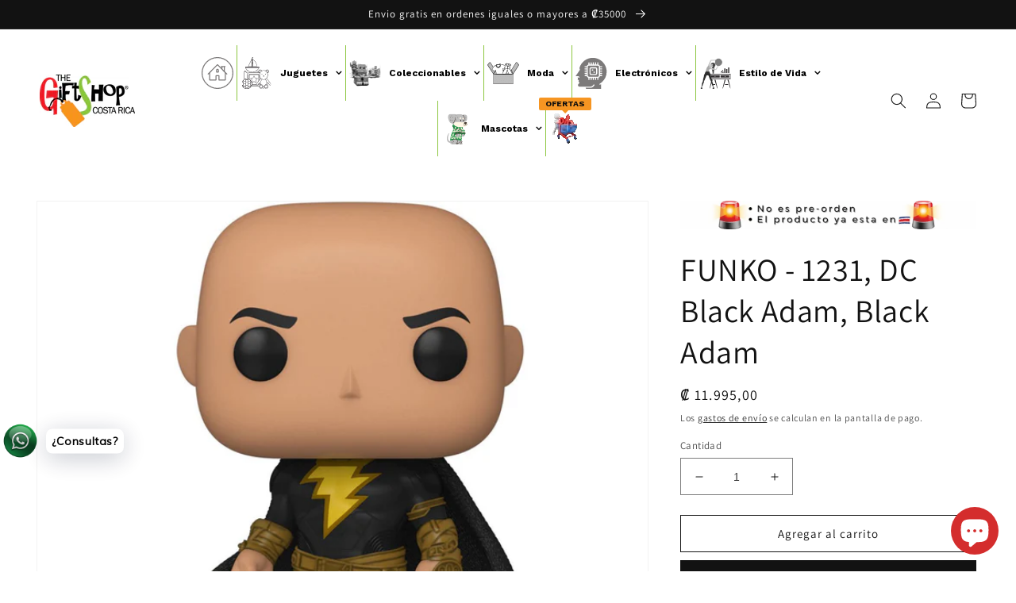

--- FILE ---
content_type: text/html; charset=utf-8
request_url: https://www.thegiftshopcr.com/products/funko-1231-dc-black-adam-black-adam
body_size: 28686
content:
<!doctype html>
<html class="no-js" lang="es">
  <head>
    <meta name="google-site-verification" content="GlgDzjzDBB1-fOOUP_VUU-Vuinsjw2iP3_EQVNbetj8" />
    <meta name="facebook-domain-verification" content="jv6k90cksvrag475nf7sy7cctzxjkq" />
    <meta charset="utf-8">
    <meta http-equiv="X-UA-Compatible" content="IE=edge">
    <meta name="viewport" content="width=device-width,initial-scale=1">
    <meta name="theme-color" content="">
    <link rel="canonical" href="https://www.thegiftshopcr.com/products/funko-1231-dc-black-adam-black-adam">
    <link rel="preconnect" href="https://cdn.shopify.com" crossorigin><link rel="icon" type="image/png" href="//www.thegiftshopcr.com/cdn/shop/files/LOGO1.jpg?crop=center&height=32&v=1613778655&width=32"><link rel="preconnect" href="https://fonts.shopifycdn.com" crossorigin><title>
      FUNKO - 1231, DC Black Adam, Black Adam
 &ndash; The Gift Shop Costa Rica</title>

    
      <meta name="description" content="Apto para mayores de 3 años3.5 pulgadas ó 9 cmMarca: Funko Ver nuestra política de envíos Articulo disponible para venta sólo en Costa Rica">
    

    

<meta property="og:site_name" content="The Gift Shop Costa Rica">
<meta property="og:url" content="https://www.thegiftshopcr.com/products/funko-1231-dc-black-adam-black-adam">
<meta property="og:title" content="FUNKO - 1231, DC Black Adam, Black Adam">
<meta property="og:type" content="product">
<meta property="og:description" content="Apto para mayores de 3 años3.5 pulgadas ó 9 cmMarca: Funko Ver nuestra política de envíos Articulo disponible para venta sólo en Costa Rica"><meta property="og:image" content="http://www.thegiftshopcr.com/cdn/shop/products/202-003021_2.jpg?v=1674012824">
  <meta property="og:image:secure_url" content="https://www.thegiftshopcr.com/cdn/shop/products/202-003021_2.jpg?v=1674012824">
  <meta property="og:image:width" content="1200">
  <meta property="og:image:height" content="1200"><meta property="og:price:amount" content="11.995,00">
  <meta property="og:price:currency" content="CRC"><meta name="twitter:card" content="summary_large_image">
<meta name="twitter:title" content="FUNKO - 1231, DC Black Adam, Black Adam">
<meta name="twitter:description" content="Apto para mayores de 3 años3.5 pulgadas ó 9 cmMarca: Funko Ver nuestra política de envíos Articulo disponible para venta sólo en Costa Rica">


    <script src="//www.thegiftshopcr.com/cdn/shop/t/22/assets/global.js?v=135116476141006970691647445931" defer="defer"></script>
    <script>window.performance && window.performance.mark && window.performance.mark('shopify.content_for_header.start');</script><meta name="google-site-verification" content="dk6oDPCj_Ck-TsbIjPqxk1bPXUkVOETQTvgk8zHEGCQ">
<meta id="shopify-digital-wallet" name="shopify-digital-wallet" content="/5024841831/digital_wallets/dialog">
<link rel="alternate" type="application/json+oembed" href="https://www.thegiftshopcr.com/products/funko-1231-dc-black-adam-black-adam.oembed">
<script async="async" src="/checkouts/internal/preloads.js?locale=es-CR"></script>
<script id="shopify-features" type="application/json">{"accessToken":"baa2f6945de1261616e8fdacb5825c3f","betas":["rich-media-storefront-analytics"],"domain":"www.thegiftshopcr.com","predictiveSearch":true,"shopId":5024841831,"locale":"es"}</script>
<script>var Shopify = Shopify || {};
Shopify.shop = "the-gift-shop-occidente.myshopify.com";
Shopify.locale = "es";
Shopify.currency = {"active":"CRC","rate":"1.0"};
Shopify.country = "CR";
Shopify.theme = {"name":"Dawn","id":121072287847,"schema_name":"Dawn","schema_version":"4.0.0","theme_store_id":887,"role":"main"};
Shopify.theme.handle = "null";
Shopify.theme.style = {"id":null,"handle":null};
Shopify.cdnHost = "www.thegiftshopcr.com/cdn";
Shopify.routes = Shopify.routes || {};
Shopify.routes.root = "/";</script>
<script type="module">!function(o){(o.Shopify=o.Shopify||{}).modules=!0}(window);</script>
<script>!function(o){function n(){var o=[];function n(){o.push(Array.prototype.slice.apply(arguments))}return n.q=o,n}var t=o.Shopify=o.Shopify||{};t.loadFeatures=n(),t.autoloadFeatures=n()}(window);</script>
<script id="shop-js-analytics" type="application/json">{"pageType":"product"}</script>
<script defer="defer" async type="module" src="//www.thegiftshopcr.com/cdn/shopifycloud/shop-js/modules/v2/client.init-shop-cart-sync_2Gr3Q33f.es.esm.js"></script>
<script defer="defer" async type="module" src="//www.thegiftshopcr.com/cdn/shopifycloud/shop-js/modules/v2/chunk.common_noJfOIa7.esm.js"></script>
<script defer="defer" async type="module" src="//www.thegiftshopcr.com/cdn/shopifycloud/shop-js/modules/v2/chunk.modal_Deo2FJQo.esm.js"></script>
<script type="module">
  await import("//www.thegiftshopcr.com/cdn/shopifycloud/shop-js/modules/v2/client.init-shop-cart-sync_2Gr3Q33f.es.esm.js");
await import("//www.thegiftshopcr.com/cdn/shopifycloud/shop-js/modules/v2/chunk.common_noJfOIa7.esm.js");
await import("//www.thegiftshopcr.com/cdn/shopifycloud/shop-js/modules/v2/chunk.modal_Deo2FJQo.esm.js");

  window.Shopify.SignInWithShop?.initShopCartSync?.({"fedCMEnabled":true,"windoidEnabled":true});

</script>
<script>(function() {
  var isLoaded = false;
  function asyncLoad() {
    if (isLoaded) return;
    isLoaded = true;
    var urls = ["https:\/\/cdn.shopify.com\/s\/files\/1\/0033\/3538\/9233\/files\/pushdaddy_v255.js?v=1637772446\u0026shop=the-gift-shop-occidente.myshopify.com","https:\/\/cdn.shopify.com\/s\/files\/1\/0050\/2484\/1831\/t\/22\/assets\/globo.menu.init.js?v=1647479227\u0026shop=the-gift-shop-occidente.myshopify.com","https:\/\/cdn.shopify.com\/s\/files\/1\/0033\/3538\/9233\/files\/pushdaddy_a7_livechat1_new2.js?v=1707659950\u0026shop=the-gift-shop-occidente.myshopify.com"];
    for (var i = 0; i < urls.length; i++) {
      var s = document.createElement('script');
      s.type = 'text/javascript';
      s.async = true;
      s.src = urls[i];
      var x = document.getElementsByTagName('script')[0];
      x.parentNode.insertBefore(s, x);
    }
  };
  if(window.attachEvent) {
    window.attachEvent('onload', asyncLoad);
  } else {
    window.addEventListener('load', asyncLoad, false);
  }
})();</script>
<script id="__st">var __st={"a":5024841831,"offset":-21600,"reqid":"253ff045-73d3-486b-9417-4dd9cee25527-1769376925","pageurl":"www.thegiftshopcr.com\/products\/funko-1231-dc-black-adam-black-adam","u":"ea4231d1a4e2","p":"product","rtyp":"product","rid":8156990505279};</script>
<script>window.ShopifyPaypalV4VisibilityTracking = true;</script>
<script id="captcha-bootstrap">!function(){'use strict';const t='contact',e='account',n='new_comment',o=[[t,t],['blogs',n],['comments',n],[t,'customer']],c=[[e,'customer_login'],[e,'guest_login'],[e,'recover_customer_password'],[e,'create_customer']],r=t=>t.map((([t,e])=>`form[action*='/${t}']:not([data-nocaptcha='true']) input[name='form_type'][value='${e}']`)).join(','),a=t=>()=>t?[...document.querySelectorAll(t)].map((t=>t.form)):[];function s(){const t=[...o],e=r(t);return a(e)}const i='password',u='form_key',d=['recaptcha-v3-token','g-recaptcha-response','h-captcha-response',i],f=()=>{try{return window.sessionStorage}catch{return}},m='__shopify_v',_=t=>t.elements[u];function p(t,e,n=!1){try{const o=window.sessionStorage,c=JSON.parse(o.getItem(e)),{data:r}=function(t){const{data:e,action:n}=t;return t[m]||n?{data:e,action:n}:{data:t,action:n}}(c);for(const[e,n]of Object.entries(r))t.elements[e]&&(t.elements[e].value=n);n&&o.removeItem(e)}catch(o){console.error('form repopulation failed',{error:o})}}const l='form_type',E='cptcha';function T(t){t.dataset[E]=!0}const w=window,h=w.document,L='Shopify',v='ce_forms',y='captcha';let A=!1;((t,e)=>{const n=(g='f06e6c50-85a8-45c8-87d0-21a2b65856fe',I='https://cdn.shopify.com/shopifycloud/storefront-forms-hcaptcha/ce_storefront_forms_captcha_hcaptcha.v1.5.2.iife.js',D={infoText:'Protegido por hCaptcha',privacyText:'Privacidad',termsText:'Términos'},(t,e,n)=>{const o=w[L][v],c=o.bindForm;if(c)return c(t,g,e,D).then(n);var r;o.q.push([[t,g,e,D],n]),r=I,A||(h.body.append(Object.assign(h.createElement('script'),{id:'captcha-provider',async:!0,src:r})),A=!0)});var g,I,D;w[L]=w[L]||{},w[L][v]=w[L][v]||{},w[L][v].q=[],w[L][y]=w[L][y]||{},w[L][y].protect=function(t,e){n(t,void 0,e),T(t)},Object.freeze(w[L][y]),function(t,e,n,w,h,L){const[v,y,A,g]=function(t,e,n){const i=e?o:[],u=t?c:[],d=[...i,...u],f=r(d),m=r(i),_=r(d.filter((([t,e])=>n.includes(e))));return[a(f),a(m),a(_),s()]}(w,h,L),I=t=>{const e=t.target;return e instanceof HTMLFormElement?e:e&&e.form},D=t=>v().includes(t);t.addEventListener('submit',(t=>{const e=I(t);if(!e)return;const n=D(e)&&!e.dataset.hcaptchaBound&&!e.dataset.recaptchaBound,o=_(e),c=g().includes(e)&&(!o||!o.value);(n||c)&&t.preventDefault(),c&&!n&&(function(t){try{if(!f())return;!function(t){const e=f();if(!e)return;const n=_(t);if(!n)return;const o=n.value;o&&e.removeItem(o)}(t);const e=Array.from(Array(32),(()=>Math.random().toString(36)[2])).join('');!function(t,e){_(t)||t.append(Object.assign(document.createElement('input'),{type:'hidden',name:u})),t.elements[u].value=e}(t,e),function(t,e){const n=f();if(!n)return;const o=[...t.querySelectorAll(`input[type='${i}']`)].map((({name:t})=>t)),c=[...d,...o],r={};for(const[a,s]of new FormData(t).entries())c.includes(a)||(r[a]=s);n.setItem(e,JSON.stringify({[m]:1,action:t.action,data:r}))}(t,e)}catch(e){console.error('failed to persist form',e)}}(e),e.submit())}));const S=(t,e)=>{t&&!t.dataset[E]&&(n(t,e.some((e=>e===t))),T(t))};for(const o of['focusin','change'])t.addEventListener(o,(t=>{const e=I(t);D(e)&&S(e,y())}));const B=e.get('form_key'),M=e.get(l),P=B&&M;t.addEventListener('DOMContentLoaded',(()=>{const t=y();if(P)for(const e of t)e.elements[l].value===M&&p(e,B);[...new Set([...A(),...v().filter((t=>'true'===t.dataset.shopifyCaptcha))])].forEach((e=>S(e,t)))}))}(h,new URLSearchParams(w.location.search),n,t,e,['guest_login'])})(!0,!0)}();</script>
<script integrity="sha256-4kQ18oKyAcykRKYeNunJcIwy7WH5gtpwJnB7kiuLZ1E=" data-source-attribution="shopify.loadfeatures" defer="defer" src="//www.thegiftshopcr.com/cdn/shopifycloud/storefront/assets/storefront/load_feature-a0a9edcb.js" crossorigin="anonymous"></script>
<script data-source-attribution="shopify.dynamic_checkout.dynamic.init">var Shopify=Shopify||{};Shopify.PaymentButton=Shopify.PaymentButton||{isStorefrontPortableWallets:!0,init:function(){window.Shopify.PaymentButton.init=function(){};var t=document.createElement("script");t.src="https://www.thegiftshopcr.com/cdn/shopifycloud/portable-wallets/latest/portable-wallets.es.js",t.type="module",document.head.appendChild(t)}};
</script>
<script data-source-attribution="shopify.dynamic_checkout.buyer_consent">
  function portableWalletsHideBuyerConsent(e){var t=document.getElementById("shopify-buyer-consent"),n=document.getElementById("shopify-subscription-policy-button");t&&n&&(t.classList.add("hidden"),t.setAttribute("aria-hidden","true"),n.removeEventListener("click",e))}function portableWalletsShowBuyerConsent(e){var t=document.getElementById("shopify-buyer-consent"),n=document.getElementById("shopify-subscription-policy-button");t&&n&&(t.classList.remove("hidden"),t.removeAttribute("aria-hidden"),n.addEventListener("click",e))}window.Shopify?.PaymentButton&&(window.Shopify.PaymentButton.hideBuyerConsent=portableWalletsHideBuyerConsent,window.Shopify.PaymentButton.showBuyerConsent=portableWalletsShowBuyerConsent);
</script>
<script>
  function portableWalletsCleanup(e){e&&e.src&&console.error("Failed to load portable wallets script "+e.src);var t=document.querySelectorAll("shopify-accelerated-checkout .shopify-payment-button__skeleton, shopify-accelerated-checkout-cart .wallet-cart-button__skeleton"),e=document.getElementById("shopify-buyer-consent");for(let e=0;e<t.length;e++)t[e].remove();e&&e.remove()}function portableWalletsNotLoadedAsModule(e){e instanceof ErrorEvent&&"string"==typeof e.message&&e.message.includes("import.meta")&&"string"==typeof e.filename&&e.filename.includes("portable-wallets")&&(window.removeEventListener("error",portableWalletsNotLoadedAsModule),window.Shopify.PaymentButton.failedToLoad=e,"loading"===document.readyState?document.addEventListener("DOMContentLoaded",window.Shopify.PaymentButton.init):window.Shopify.PaymentButton.init())}window.addEventListener("error",portableWalletsNotLoadedAsModule);
</script>

<script type="module" src="https://www.thegiftshopcr.com/cdn/shopifycloud/portable-wallets/latest/portable-wallets.es.js" onError="portableWalletsCleanup(this)" crossorigin="anonymous"></script>
<script nomodule>
  document.addEventListener("DOMContentLoaded", portableWalletsCleanup);
</script>

<link id="shopify-accelerated-checkout-styles" rel="stylesheet" media="screen" href="https://www.thegiftshopcr.com/cdn/shopifycloud/portable-wallets/latest/accelerated-checkout-backwards-compat.css" crossorigin="anonymous">
<style id="shopify-accelerated-checkout-cart">
        #shopify-buyer-consent {
  margin-top: 1em;
  display: inline-block;
  width: 100%;
}

#shopify-buyer-consent.hidden {
  display: none;
}

#shopify-subscription-policy-button {
  background: none;
  border: none;
  padding: 0;
  text-decoration: underline;
  font-size: inherit;
  cursor: pointer;
}

#shopify-subscription-policy-button::before {
  box-shadow: none;
}

      </style>
<script id="sections-script" data-sections="main-product,product-recommendations,header,footer" defer="defer" src="//www.thegiftshopcr.com/cdn/shop/t/22/compiled_assets/scripts.js?v=4856"></script>
<script>window.performance && window.performance.mark && window.performance.mark('shopify.content_for_header.end');</script>


    <style data-shopify>
      @font-face {
  font-family: Assistant;
  font-weight: 400;
  font-style: normal;
  font-display: swap;
  src: url("//www.thegiftshopcr.com/cdn/fonts/assistant/assistant_n4.9120912a469cad1cc292572851508ca49d12e768.woff2") format("woff2"),
       url("//www.thegiftshopcr.com/cdn/fonts/assistant/assistant_n4.6e9875ce64e0fefcd3f4446b7ec9036b3ddd2985.woff") format("woff");
}

      @font-face {
  font-family: Assistant;
  font-weight: 700;
  font-style: normal;
  font-display: swap;
  src: url("//www.thegiftshopcr.com/cdn/fonts/assistant/assistant_n7.bf44452348ec8b8efa3aa3068825305886b1c83c.woff2") format("woff2"),
       url("//www.thegiftshopcr.com/cdn/fonts/assistant/assistant_n7.0c887fee83f6b3bda822f1150b912c72da0f7b64.woff") format("woff");
}

      
      
      @font-face {
  font-family: Assistant;
  font-weight: 400;
  font-style: normal;
  font-display: swap;
  src: url("//www.thegiftshopcr.com/cdn/fonts/assistant/assistant_n4.9120912a469cad1cc292572851508ca49d12e768.woff2") format("woff2"),
       url("//www.thegiftshopcr.com/cdn/fonts/assistant/assistant_n4.6e9875ce64e0fefcd3f4446b7ec9036b3ddd2985.woff") format("woff");
}


      :root {
        --font-body-family: Assistant, sans-serif;
        --font-body-style: normal;
        --font-body-weight: 400;

        --font-heading-family: Assistant, sans-serif;
        --font-heading-style: normal;
        --font-heading-weight: 400;

        --font-body-scale: 1.0;
        --font-heading-scale: 1.0;

        --color-base-text: 18, 18, 18;
        --color-shadow: 18, 18, 18;
        --color-base-background-1: 255, 255, 255;
        --color-base-background-2: 243, 243, 243;
        --color-base-solid-button-labels: 255, 255, 255;
        --color-base-outline-button-labels: 18, 18, 18;
        --color-base-accent-1: 18, 18, 18;
        --color-base-accent-2: 51, 79, 180;
        --payment-terms-background-color: #ffffff;

        --gradient-base-background-1: #ffffff;
        --gradient-base-background-2: #f3f3f3;
        --gradient-base-accent-1: #121212;
        --gradient-base-accent-2: #334fb4;

        --media-padding: px;
        --media-border-opacity: 0.05;
        --media-border-width: 1px;
        --media-radius: 0px;
        --media-shadow-opacity: 0.0;
        --media-shadow-horizontal-offset: 0px;
        --media-shadow-vertical-offset: 4px;
        --media-shadow-blur-radius: 5px;

        --page-width: 160rem;
        --page-width-margin: 0rem;

        --card-image-padding: 0.0rem;
        --card-corner-radius: 0.0rem;
        --card-text-alignment: left;
        --card-border-width: 0.4rem;
        --card-border-opacity: 0.05;
        --card-shadow-opacity: 0.15;
        --card-shadow-horizontal-offset: 1.4rem;
        --card-shadow-vertical-offset: 0.4rem;
        --card-shadow-blur-radius: 3.0rem;

        --badge-corner-radius: 4.0rem;

        --popup-border-width: 1px;
        --popup-border-opacity: 0.1;
        --popup-corner-radius: 0px;
        --popup-shadow-opacity: 0.0;
        --popup-shadow-horizontal-offset: 0px;
        --popup-shadow-vertical-offset: 4px;
        --popup-shadow-blur-radius: 5px;

        --drawer-border-width: 1px;
        --drawer-border-opacity: 0.1;
        --drawer-shadow-opacity: 0.0;
        --drawer-shadow-horizontal-offset: 0px;
        --drawer-shadow-vertical-offset: 4px;
        --drawer-shadow-blur-radius: 5px;

        --spacing-sections-desktop: 0px;
        --spacing-sections-mobile: 0px;

        --grid-desktop-vertical-spacing: 8px;
        --grid-desktop-horizontal-spacing: 8px;
        --grid-mobile-vertical-spacing: 4px;
        --grid-mobile-horizontal-spacing: 4px;

        --text-boxes-border-opacity: 0.1;
        --text-boxes-border-width: 0px;
        --text-boxes-radius: 0px;
        --text-boxes-shadow-opacity: 0.0;
        --text-boxes-shadow-horizontal-offset: 0px;
        --text-boxes-shadow-vertical-offset: 4px;
        --text-boxes-shadow-blur-radius: 5px;

        --buttons-radius: 0px;
        --buttons-radius-outset: 0px;
        --buttons-border-width: 1px;
        --buttons-border-opacity: 1.0;
        --buttons-shadow-opacity: 0.0;
        --buttons-shadow-horizontal-offset: 0px;
        --buttons-shadow-vertical-offset: 4px;
        --buttons-shadow-blur-radius: 5px;
        --buttons-border-offset: 0px;

        --inputs-radius: 0px;
        --inputs-border-width: 1px;
        --inputs-border-opacity: 0.55;
        --inputs-shadow-opacity: 0.0;
        --inputs-shadow-horizontal-offset: 0px;
        --inputs-margin-offset: 0px;
        --inputs-shadow-vertical-offset: 12px;
        --inputs-shadow-blur-radius: 5px;
        --inputs-radius-outset: 0px;

        --variant-pills-radius: 40px;
        --variant-pills-border-width: 1px;
        --variant-pills-border-opacity: 0.55;
        --variant-pills-shadow-opacity: 0.0;
        --variant-pills-shadow-horizontal-offset: 0px;
        --variant-pills-shadow-vertical-offset: 4px;
        --variant-pills-shadow-blur-radius: 5px;
      }

      *,
      *::before,
      *::after {
        box-sizing: inherit;
      }

      html {
        box-sizing: border-box;
        font-size: calc(var(--font-body-scale) * 62.5%);
        height: 100%;
      }

      body {
        display: grid;
        grid-template-rows: auto auto 1fr auto;
        grid-template-columns: 100%;
        min-height: 100%;
        margin: 0;
        font-size: 1.5rem;
        letter-spacing: 0.06rem;
        line-height: calc(1 + 0.8 / var(--font-body-scale));
        font-family: var(--font-body-family);
        font-style: var(--font-body-style);
        font-weight: var(--font-body-weight);
      }

      @media screen and (min-width: 750px) {
        body {
          font-size: 1.6rem;
        }
      }
    </style>

    <link href="//www.thegiftshopcr.com/cdn/shop/t/22/assets/base.css?v=144997082486365258741647445950" rel="stylesheet" type="text/css" media="all" />
<link rel="preload" as="font" href="//www.thegiftshopcr.com/cdn/fonts/assistant/assistant_n4.9120912a469cad1cc292572851508ca49d12e768.woff2" type="font/woff2" crossorigin><link rel="preload" as="font" href="//www.thegiftshopcr.com/cdn/fonts/assistant/assistant_n4.9120912a469cad1cc292572851508ca49d12e768.woff2" type="font/woff2" crossorigin><link rel="stylesheet" href="//www.thegiftshopcr.com/cdn/shop/t/22/assets/component-predictive-search.css?v=165644661289088488651647445926" media="print" onload="this.media='all'"><script>document.documentElement.className = document.documentElement.className.replace('no-js', 'js');
    if (Shopify.designMode) {
      document.documentElement.classList.add('shopify-design-mode');
    }
    </script>
  

<input type="hidden" id="social-reply-product-id" id="8156990505279"></input>

<script src="https://static-socialhead.cdnhub.co/social-reply/social-reply.min.js" defer></script>
<link rel="stylesheet" href="https://static-socialhead.cdnhub.co/social-reply/social-reply.min.css" />
<script src="https://cdn.shopify.com/extensions/e8878072-2f6b-4e89-8082-94b04320908d/inbox-1254/assets/inbox-chat-loader.js" type="text/javascript" defer="defer"></script>
<link href="https://monorail-edge.shopifysvc.com" rel="dns-prefetch">
<script>(function(){if ("sendBeacon" in navigator && "performance" in window) {try {var session_token_from_headers = performance.getEntriesByType('navigation')[0].serverTiming.find(x => x.name == '_s').description;} catch {var session_token_from_headers = undefined;}var session_cookie_matches = document.cookie.match(/_shopify_s=([^;]*)/);var session_token_from_cookie = session_cookie_matches && session_cookie_matches.length === 2 ? session_cookie_matches[1] : "";var session_token = session_token_from_headers || session_token_from_cookie || "";function handle_abandonment_event(e) {var entries = performance.getEntries().filter(function(entry) {return /monorail-edge.shopifysvc.com/.test(entry.name);});if (!window.abandonment_tracked && entries.length === 0) {window.abandonment_tracked = true;var currentMs = Date.now();var navigation_start = performance.timing.navigationStart;var payload = {shop_id: 5024841831,url: window.location.href,navigation_start,duration: currentMs - navigation_start,session_token,page_type: "product"};window.navigator.sendBeacon("https://monorail-edge.shopifysvc.com/v1/produce", JSON.stringify({schema_id: "online_store_buyer_site_abandonment/1.1",payload: payload,metadata: {event_created_at_ms: currentMs,event_sent_at_ms: currentMs}}));}}window.addEventListener('pagehide', handle_abandonment_event);}}());</script>
<script id="web-pixels-manager-setup">(function e(e,d,r,n,o){if(void 0===o&&(o={}),!Boolean(null===(a=null===(i=window.Shopify)||void 0===i?void 0:i.analytics)||void 0===a?void 0:a.replayQueue)){var i,a;window.Shopify=window.Shopify||{};var t=window.Shopify;t.analytics=t.analytics||{};var s=t.analytics;s.replayQueue=[],s.publish=function(e,d,r){return s.replayQueue.push([e,d,r]),!0};try{self.performance.mark("wpm:start")}catch(e){}var l=function(){var e={modern:/Edge?\/(1{2}[4-9]|1[2-9]\d|[2-9]\d{2}|\d{4,})\.\d+(\.\d+|)|Firefox\/(1{2}[4-9]|1[2-9]\d|[2-9]\d{2}|\d{4,})\.\d+(\.\d+|)|Chrom(ium|e)\/(9{2}|\d{3,})\.\d+(\.\d+|)|(Maci|X1{2}).+ Version\/(15\.\d+|(1[6-9]|[2-9]\d|\d{3,})\.\d+)([,.]\d+|)( \(\w+\)|)( Mobile\/\w+|) Safari\/|Chrome.+OPR\/(9{2}|\d{3,})\.\d+\.\d+|(CPU[ +]OS|iPhone[ +]OS|CPU[ +]iPhone|CPU IPhone OS|CPU iPad OS)[ +]+(15[._]\d+|(1[6-9]|[2-9]\d|\d{3,})[._]\d+)([._]\d+|)|Android:?[ /-](13[3-9]|1[4-9]\d|[2-9]\d{2}|\d{4,})(\.\d+|)(\.\d+|)|Android.+Firefox\/(13[5-9]|1[4-9]\d|[2-9]\d{2}|\d{4,})\.\d+(\.\d+|)|Android.+Chrom(ium|e)\/(13[3-9]|1[4-9]\d|[2-9]\d{2}|\d{4,})\.\d+(\.\d+|)|SamsungBrowser\/([2-9]\d|\d{3,})\.\d+/,legacy:/Edge?\/(1[6-9]|[2-9]\d|\d{3,})\.\d+(\.\d+|)|Firefox\/(5[4-9]|[6-9]\d|\d{3,})\.\d+(\.\d+|)|Chrom(ium|e)\/(5[1-9]|[6-9]\d|\d{3,})\.\d+(\.\d+|)([\d.]+$|.*Safari\/(?![\d.]+ Edge\/[\d.]+$))|(Maci|X1{2}).+ Version\/(10\.\d+|(1[1-9]|[2-9]\d|\d{3,})\.\d+)([,.]\d+|)( \(\w+\)|)( Mobile\/\w+|) Safari\/|Chrome.+OPR\/(3[89]|[4-9]\d|\d{3,})\.\d+\.\d+|(CPU[ +]OS|iPhone[ +]OS|CPU[ +]iPhone|CPU IPhone OS|CPU iPad OS)[ +]+(10[._]\d+|(1[1-9]|[2-9]\d|\d{3,})[._]\d+)([._]\d+|)|Android:?[ /-](13[3-9]|1[4-9]\d|[2-9]\d{2}|\d{4,})(\.\d+|)(\.\d+|)|Mobile Safari.+OPR\/([89]\d|\d{3,})\.\d+\.\d+|Android.+Firefox\/(13[5-9]|1[4-9]\d|[2-9]\d{2}|\d{4,})\.\d+(\.\d+|)|Android.+Chrom(ium|e)\/(13[3-9]|1[4-9]\d|[2-9]\d{2}|\d{4,})\.\d+(\.\d+|)|Android.+(UC? ?Browser|UCWEB|U3)[ /]?(15\.([5-9]|\d{2,})|(1[6-9]|[2-9]\d|\d{3,})\.\d+)\.\d+|SamsungBrowser\/(5\.\d+|([6-9]|\d{2,})\.\d+)|Android.+MQ{2}Browser\/(14(\.(9|\d{2,})|)|(1[5-9]|[2-9]\d|\d{3,})(\.\d+|))(\.\d+|)|K[Aa][Ii]OS\/(3\.\d+|([4-9]|\d{2,})\.\d+)(\.\d+|)/},d=e.modern,r=e.legacy,n=navigator.userAgent;return n.match(d)?"modern":n.match(r)?"legacy":"unknown"}(),u="modern"===l?"modern":"legacy",c=(null!=n?n:{modern:"",legacy:""})[u],f=function(e){return[e.baseUrl,"/wpm","/b",e.hashVersion,"modern"===e.buildTarget?"m":"l",".js"].join("")}({baseUrl:d,hashVersion:r,buildTarget:u}),m=function(e){var d=e.version,r=e.bundleTarget,n=e.surface,o=e.pageUrl,i=e.monorailEndpoint;return{emit:function(e){var a=e.status,t=e.errorMsg,s=(new Date).getTime(),l=JSON.stringify({metadata:{event_sent_at_ms:s},events:[{schema_id:"web_pixels_manager_load/3.1",payload:{version:d,bundle_target:r,page_url:o,status:a,surface:n,error_msg:t},metadata:{event_created_at_ms:s}}]});if(!i)return console&&console.warn&&console.warn("[Web Pixels Manager] No Monorail endpoint provided, skipping logging."),!1;try{return self.navigator.sendBeacon.bind(self.navigator)(i,l)}catch(e){}var u=new XMLHttpRequest;try{return u.open("POST",i,!0),u.setRequestHeader("Content-Type","text/plain"),u.send(l),!0}catch(e){return console&&console.warn&&console.warn("[Web Pixels Manager] Got an unhandled error while logging to Monorail."),!1}}}}({version:r,bundleTarget:l,surface:e.surface,pageUrl:self.location.href,monorailEndpoint:e.monorailEndpoint});try{o.browserTarget=l,function(e){var d=e.src,r=e.async,n=void 0===r||r,o=e.onload,i=e.onerror,a=e.sri,t=e.scriptDataAttributes,s=void 0===t?{}:t,l=document.createElement("script"),u=document.querySelector("head"),c=document.querySelector("body");if(l.async=n,l.src=d,a&&(l.integrity=a,l.crossOrigin="anonymous"),s)for(var f in s)if(Object.prototype.hasOwnProperty.call(s,f))try{l.dataset[f]=s[f]}catch(e){}if(o&&l.addEventListener("load",o),i&&l.addEventListener("error",i),u)u.appendChild(l);else{if(!c)throw new Error("Did not find a head or body element to append the script");c.appendChild(l)}}({src:f,async:!0,onload:function(){if(!function(){var e,d;return Boolean(null===(d=null===(e=window.Shopify)||void 0===e?void 0:e.analytics)||void 0===d?void 0:d.initialized)}()){var d=window.webPixelsManager.init(e)||void 0;if(d){var r=window.Shopify.analytics;r.replayQueue.forEach((function(e){var r=e[0],n=e[1],o=e[2];d.publishCustomEvent(r,n,o)})),r.replayQueue=[],r.publish=d.publishCustomEvent,r.visitor=d.visitor,r.initialized=!0}}},onerror:function(){return m.emit({status:"failed",errorMsg:"".concat(f," has failed to load")})},sri:function(e){var d=/^sha384-[A-Za-z0-9+/=]+$/;return"string"==typeof e&&d.test(e)}(c)?c:"",scriptDataAttributes:o}),m.emit({status:"loading"})}catch(e){m.emit({status:"failed",errorMsg:(null==e?void 0:e.message)||"Unknown error"})}}})({shopId: 5024841831,storefrontBaseUrl: "https://www.thegiftshopcr.com",extensionsBaseUrl: "https://extensions.shopifycdn.com/cdn/shopifycloud/web-pixels-manager",monorailEndpoint: "https://monorail-edge.shopifysvc.com/unstable/produce_batch",surface: "storefront-renderer",enabledBetaFlags: ["2dca8a86"],webPixelsConfigList: [{"id":"851345727","configuration":"{\"config\":\"{\\\"pixel_id\\\":\\\"G-7DLH0CW6Z3\\\",\\\"target_country\\\":\\\"CR\\\",\\\"gtag_events\\\":[{\\\"type\\\":\\\"begin_checkout\\\",\\\"action_label\\\":\\\"G-7DLH0CW6Z3\\\"},{\\\"type\\\":\\\"search\\\",\\\"action_label\\\":\\\"G-7DLH0CW6Z3\\\"},{\\\"type\\\":\\\"view_item\\\",\\\"action_label\\\":[\\\"G-7DLH0CW6Z3\\\",\\\"MC-X2532GPDZZ\\\"]},{\\\"type\\\":\\\"purchase\\\",\\\"action_label\\\":[\\\"G-7DLH0CW6Z3\\\",\\\"MC-X2532GPDZZ\\\"]},{\\\"type\\\":\\\"page_view\\\",\\\"action_label\\\":[\\\"G-7DLH0CW6Z3\\\",\\\"MC-X2532GPDZZ\\\"]},{\\\"type\\\":\\\"add_payment_info\\\",\\\"action_label\\\":\\\"G-7DLH0CW6Z3\\\"},{\\\"type\\\":\\\"add_to_cart\\\",\\\"action_label\\\":\\\"G-7DLH0CW6Z3\\\"}],\\\"enable_monitoring_mode\\\":false}\"}","eventPayloadVersion":"v1","runtimeContext":"OPEN","scriptVersion":"b2a88bafab3e21179ed38636efcd8a93","type":"APP","apiClientId":1780363,"privacyPurposes":[],"dataSharingAdjustments":{"protectedCustomerApprovalScopes":["read_customer_address","read_customer_email","read_customer_name","read_customer_personal_data","read_customer_phone"]}},{"id":"368050495","configuration":"{\"pixel_id\":\"723181582517156\",\"pixel_type\":\"facebook_pixel\",\"metaapp_system_user_token\":\"-\"}","eventPayloadVersion":"v1","runtimeContext":"OPEN","scriptVersion":"ca16bc87fe92b6042fbaa3acc2fbdaa6","type":"APP","apiClientId":2329312,"privacyPurposes":["ANALYTICS","MARKETING","SALE_OF_DATA"],"dataSharingAdjustments":{"protectedCustomerApprovalScopes":["read_customer_address","read_customer_email","read_customer_name","read_customer_personal_data","read_customer_phone"]}},{"id":"136839487","eventPayloadVersion":"v1","runtimeContext":"LAX","scriptVersion":"1","type":"CUSTOM","privacyPurposes":["MARKETING"],"name":"Meta pixel (migrated)"},{"id":"shopify-app-pixel","configuration":"{}","eventPayloadVersion":"v1","runtimeContext":"STRICT","scriptVersion":"0450","apiClientId":"shopify-pixel","type":"APP","privacyPurposes":["ANALYTICS","MARKETING"]},{"id":"shopify-custom-pixel","eventPayloadVersion":"v1","runtimeContext":"LAX","scriptVersion":"0450","apiClientId":"shopify-pixel","type":"CUSTOM","privacyPurposes":["ANALYTICS","MARKETING"]}],isMerchantRequest: false,initData: {"shop":{"name":"The Gift Shop Costa Rica","paymentSettings":{"currencyCode":"CRC"},"myshopifyDomain":"the-gift-shop-occidente.myshopify.com","countryCode":"CR","storefrontUrl":"https:\/\/www.thegiftshopcr.com"},"customer":null,"cart":null,"checkout":null,"productVariants":[{"price":{"amount":11995.0,"currencyCode":"CRC"},"product":{"title":"FUNKO - 1231, DC Black Adam, Black Adam","vendor":"EE Distribution","id":"8156990505279","untranslatedTitle":"FUNKO - 1231, DC Black Adam, Black Adam","url":"\/products\/funko-1231-dc-black-adam-black-adam","type":"202 - Juguetes Funko POP!"},"id":"44318920311103","image":{"src":"\/\/www.thegiftshopcr.com\/cdn\/shop\/products\/202-003021_2.jpg?v=1674012824"},"sku":"202-003021","title":"Default Title","untranslatedTitle":"Default Title"}],"purchasingCompany":null},},"https://www.thegiftshopcr.com/cdn","fcfee988w5aeb613cpc8e4bc33m6693e112",{"modern":"","legacy":""},{"shopId":"5024841831","storefrontBaseUrl":"https:\/\/www.thegiftshopcr.com","extensionBaseUrl":"https:\/\/extensions.shopifycdn.com\/cdn\/shopifycloud\/web-pixels-manager","surface":"storefront-renderer","enabledBetaFlags":"[\"2dca8a86\"]","isMerchantRequest":"false","hashVersion":"fcfee988w5aeb613cpc8e4bc33m6693e112","publish":"custom","events":"[[\"page_viewed\",{}],[\"product_viewed\",{\"productVariant\":{\"price\":{\"amount\":11995.0,\"currencyCode\":\"CRC\"},\"product\":{\"title\":\"FUNKO - 1231, DC Black Adam, Black Adam\",\"vendor\":\"EE Distribution\",\"id\":\"8156990505279\",\"untranslatedTitle\":\"FUNKO - 1231, DC Black Adam, Black Adam\",\"url\":\"\/products\/funko-1231-dc-black-adam-black-adam\",\"type\":\"202 - Juguetes Funko POP!\"},\"id\":\"44318920311103\",\"image\":{\"src\":\"\/\/www.thegiftshopcr.com\/cdn\/shop\/products\/202-003021_2.jpg?v=1674012824\"},\"sku\":\"202-003021\",\"title\":\"Default Title\",\"untranslatedTitle\":\"Default Title\"}}]]"});</script><script>
  window.ShopifyAnalytics = window.ShopifyAnalytics || {};
  window.ShopifyAnalytics.meta = window.ShopifyAnalytics.meta || {};
  window.ShopifyAnalytics.meta.currency = 'CRC';
  var meta = {"product":{"id":8156990505279,"gid":"gid:\/\/shopify\/Product\/8156990505279","vendor":"EE Distribution","type":"202 - Juguetes Funko POP!","handle":"funko-1231-dc-black-adam-black-adam","variants":[{"id":44318920311103,"price":1199500,"name":"FUNKO - 1231, DC Black Adam, Black Adam","public_title":null,"sku":"202-003021"}],"remote":false},"page":{"pageType":"product","resourceType":"product","resourceId":8156990505279,"requestId":"253ff045-73d3-486b-9417-4dd9cee25527-1769376925"}};
  for (var attr in meta) {
    window.ShopifyAnalytics.meta[attr] = meta[attr];
  }
</script>
<script class="analytics">
  (function () {
    var customDocumentWrite = function(content) {
      var jquery = null;

      if (window.jQuery) {
        jquery = window.jQuery;
      } else if (window.Checkout && window.Checkout.$) {
        jquery = window.Checkout.$;
      }

      if (jquery) {
        jquery('body').append(content);
      }
    };

    var hasLoggedConversion = function(token) {
      if (token) {
        return document.cookie.indexOf('loggedConversion=' + token) !== -1;
      }
      return false;
    }

    var setCookieIfConversion = function(token) {
      if (token) {
        var twoMonthsFromNow = new Date(Date.now());
        twoMonthsFromNow.setMonth(twoMonthsFromNow.getMonth() + 2);

        document.cookie = 'loggedConversion=' + token + '; expires=' + twoMonthsFromNow;
      }
    }

    var trekkie = window.ShopifyAnalytics.lib = window.trekkie = window.trekkie || [];
    if (trekkie.integrations) {
      return;
    }
    trekkie.methods = [
      'identify',
      'page',
      'ready',
      'track',
      'trackForm',
      'trackLink'
    ];
    trekkie.factory = function(method) {
      return function() {
        var args = Array.prototype.slice.call(arguments);
        args.unshift(method);
        trekkie.push(args);
        return trekkie;
      };
    };
    for (var i = 0; i < trekkie.methods.length; i++) {
      var key = trekkie.methods[i];
      trekkie[key] = trekkie.factory(key);
    }
    trekkie.load = function(config) {
      trekkie.config = config || {};
      trekkie.config.initialDocumentCookie = document.cookie;
      var first = document.getElementsByTagName('script')[0];
      var script = document.createElement('script');
      script.type = 'text/javascript';
      script.onerror = function(e) {
        var scriptFallback = document.createElement('script');
        scriptFallback.type = 'text/javascript';
        scriptFallback.onerror = function(error) {
                var Monorail = {
      produce: function produce(monorailDomain, schemaId, payload) {
        var currentMs = new Date().getTime();
        var event = {
          schema_id: schemaId,
          payload: payload,
          metadata: {
            event_created_at_ms: currentMs,
            event_sent_at_ms: currentMs
          }
        };
        return Monorail.sendRequest("https://" + monorailDomain + "/v1/produce", JSON.stringify(event));
      },
      sendRequest: function sendRequest(endpointUrl, payload) {
        // Try the sendBeacon API
        if (window && window.navigator && typeof window.navigator.sendBeacon === 'function' && typeof window.Blob === 'function' && !Monorail.isIos12()) {
          var blobData = new window.Blob([payload], {
            type: 'text/plain'
          });

          if (window.navigator.sendBeacon(endpointUrl, blobData)) {
            return true;
          } // sendBeacon was not successful

        } // XHR beacon

        var xhr = new XMLHttpRequest();

        try {
          xhr.open('POST', endpointUrl);
          xhr.setRequestHeader('Content-Type', 'text/plain');
          xhr.send(payload);
        } catch (e) {
          console.log(e);
        }

        return false;
      },
      isIos12: function isIos12() {
        return window.navigator.userAgent.lastIndexOf('iPhone; CPU iPhone OS 12_') !== -1 || window.navigator.userAgent.lastIndexOf('iPad; CPU OS 12_') !== -1;
      }
    };
    Monorail.produce('monorail-edge.shopifysvc.com',
      'trekkie_storefront_load_errors/1.1',
      {shop_id: 5024841831,
      theme_id: 121072287847,
      app_name: "storefront",
      context_url: window.location.href,
      source_url: "//www.thegiftshopcr.com/cdn/s/trekkie.storefront.8d95595f799fbf7e1d32231b9a28fd43b70c67d3.min.js"});

        };
        scriptFallback.async = true;
        scriptFallback.src = '//www.thegiftshopcr.com/cdn/s/trekkie.storefront.8d95595f799fbf7e1d32231b9a28fd43b70c67d3.min.js';
        first.parentNode.insertBefore(scriptFallback, first);
      };
      script.async = true;
      script.src = '//www.thegiftshopcr.com/cdn/s/trekkie.storefront.8d95595f799fbf7e1d32231b9a28fd43b70c67d3.min.js';
      first.parentNode.insertBefore(script, first);
    };
    trekkie.load(
      {"Trekkie":{"appName":"storefront","development":false,"defaultAttributes":{"shopId":5024841831,"isMerchantRequest":null,"themeId":121072287847,"themeCityHash":"1796897647136352138","contentLanguage":"es","currency":"CRC","eventMetadataId":"60cc5e4f-f472-492a-9938-faad94012d8a"},"isServerSideCookieWritingEnabled":true,"monorailRegion":"shop_domain","enabledBetaFlags":["65f19447"]},"Session Attribution":{},"S2S":{"facebookCapiEnabled":true,"source":"trekkie-storefront-renderer","apiClientId":580111}}
    );

    var loaded = false;
    trekkie.ready(function() {
      if (loaded) return;
      loaded = true;

      window.ShopifyAnalytics.lib = window.trekkie;

      var originalDocumentWrite = document.write;
      document.write = customDocumentWrite;
      try { window.ShopifyAnalytics.merchantGoogleAnalytics.call(this); } catch(error) {};
      document.write = originalDocumentWrite;

      window.ShopifyAnalytics.lib.page(null,{"pageType":"product","resourceType":"product","resourceId":8156990505279,"requestId":"253ff045-73d3-486b-9417-4dd9cee25527-1769376925","shopifyEmitted":true});

      var match = window.location.pathname.match(/checkouts\/(.+)\/(thank_you|post_purchase)/)
      var token = match? match[1]: undefined;
      if (!hasLoggedConversion(token)) {
        setCookieIfConversion(token);
        window.ShopifyAnalytics.lib.track("Viewed Product",{"currency":"CRC","variantId":44318920311103,"productId":8156990505279,"productGid":"gid:\/\/shopify\/Product\/8156990505279","name":"FUNKO - 1231, DC Black Adam, Black Adam","price":"11995.00","sku":"202-003021","brand":"EE Distribution","variant":null,"category":"202 - Juguetes Funko POP!","nonInteraction":true,"remote":false},undefined,undefined,{"shopifyEmitted":true});
      window.ShopifyAnalytics.lib.track("monorail:\/\/trekkie_storefront_viewed_product\/1.1",{"currency":"CRC","variantId":44318920311103,"productId":8156990505279,"productGid":"gid:\/\/shopify\/Product\/8156990505279","name":"FUNKO - 1231, DC Black Adam, Black Adam","price":"11995.00","sku":"202-003021","brand":"EE Distribution","variant":null,"category":"202 - Juguetes Funko POP!","nonInteraction":true,"remote":false,"referer":"https:\/\/www.thegiftshopcr.com\/products\/funko-1231-dc-black-adam-black-adam"});
      }
    });


        var eventsListenerScript = document.createElement('script');
        eventsListenerScript.async = true;
        eventsListenerScript.src = "//www.thegiftshopcr.com/cdn/shopifycloud/storefront/assets/shop_events_listener-3da45d37.js";
        document.getElementsByTagName('head')[0].appendChild(eventsListenerScript);

})();</script>
  <script>
  if (!window.ga || (window.ga && typeof window.ga !== 'function')) {
    window.ga = function ga() {
      (window.ga.q = window.ga.q || []).push(arguments);
      if (window.Shopify && window.Shopify.analytics && typeof window.Shopify.analytics.publish === 'function') {
        window.Shopify.analytics.publish("ga_stub_called", {}, {sendTo: "google_osp_migration"});
      }
      console.error("Shopify's Google Analytics stub called with:", Array.from(arguments), "\nSee https://help.shopify.com/manual/promoting-marketing/pixels/pixel-migration#google for more information.");
    };
    if (window.Shopify && window.Shopify.analytics && typeof window.Shopify.analytics.publish === 'function') {
      window.Shopify.analytics.publish("ga_stub_initialized", {}, {sendTo: "google_osp_migration"});
    }
  }
</script>
<script
  defer
  src="https://www.thegiftshopcr.com/cdn/shopifycloud/perf-kit/shopify-perf-kit-3.0.4.min.js"
  data-application="storefront-renderer"
  data-shop-id="5024841831"
  data-render-region="gcp-us-east1"
  data-page-type="product"
  data-theme-instance-id="121072287847"
  data-theme-name="Dawn"
  data-theme-version="4.0.0"
  data-monorail-region="shop_domain"
  data-resource-timing-sampling-rate="10"
  data-shs="true"
  data-shs-beacon="true"
  data-shs-export-with-fetch="true"
  data-shs-logs-sample-rate="1"
  data-shs-beacon-endpoint="https://www.thegiftshopcr.com/api/collect"
></script>
</head>

  <body class="gradient">
    <a class="skip-to-content-link button visually-hidden" href="#MainContent">
      Ir directamente al contenido
    </a>

    <div id="shopify-section-announcement-bar" class="shopify-section"><div class="announcement-bar color-accent-1 gradient" role="region" aria-label="Anuncio" ><a href="/policies/shipping-policy" class="announcement-bar__link link link--text focus-inset animate-arrow"><p class="announcement-bar__message h5">
                Envio gratis en ordenes iguales o mayores a ₡35000
<svg viewBox="0 0 14 10" fill="none" aria-hidden="true" focusable="false" role="presentation" class="icon icon-arrow" xmlns="http://www.w3.org/2000/svg">
  <path fill-rule="evenodd" clip-rule="evenodd" d="M8.537.808a.5.5 0 01.817-.162l4 4a.5.5 0 010 .708l-4 4a.5.5 0 11-.708-.708L11.793 5.5H1a.5.5 0 010-1h10.793L8.646 1.354a.5.5 0 01-.109-.546z" fill="currentColor">
</svg>

</p></a></div>
</div>
    <div id="shopify-section-header" class="shopify-section section-header"><link rel="stylesheet" href="//www.thegiftshopcr.com/cdn/shop/t/22/assets/component-list-menu.css?v=129267058877082496571647445934" media="print" onload="this.media='all'">
<link rel="stylesheet" href="//www.thegiftshopcr.com/cdn/shop/t/22/assets/component-search.css?v=96455689198851321781647445919" media="print" onload="this.media='all'">
<link rel="stylesheet" href="//www.thegiftshopcr.com/cdn/shop/t/22/assets/component-menu-drawer.css?v=126731818748055994231647445923" media="print" onload="this.media='all'">
<link rel="stylesheet" href="//www.thegiftshopcr.com/cdn/shop/t/22/assets/component-cart-notification.css?v=107019900565326663291647445917" media="print" onload="this.media='all'">
<link rel="stylesheet" href="//www.thegiftshopcr.com/cdn/shop/t/22/assets/component-cart-items.css?v=35224266443739369591647445950" media="print" onload="this.media='all'"><link rel="stylesheet" href="//www.thegiftshopcr.com/cdn/shop/t/22/assets/component-price.css?v=112673864592427438181647445923" media="print" onload="this.media='all'">
  <link rel="stylesheet" href="//www.thegiftshopcr.com/cdn/shop/t/22/assets/component-loading-overlay.css?v=167310470843593579841647445954" media="print" onload="this.media='all'"><noscript><link href="//www.thegiftshopcr.com/cdn/shop/t/22/assets/component-list-menu.css?v=129267058877082496571647445934" rel="stylesheet" type="text/css" media="all" /></noscript>
<noscript><link href="//www.thegiftshopcr.com/cdn/shop/t/22/assets/component-search.css?v=96455689198851321781647445919" rel="stylesheet" type="text/css" media="all" /></noscript>
<noscript><link href="//www.thegiftshopcr.com/cdn/shop/t/22/assets/component-menu-drawer.css?v=126731818748055994231647445923" rel="stylesheet" type="text/css" media="all" /></noscript>
<noscript><link href="//www.thegiftshopcr.com/cdn/shop/t/22/assets/component-cart-notification.css?v=107019900565326663291647445917" rel="stylesheet" type="text/css" media="all" /></noscript>
<noscript><link href="//www.thegiftshopcr.com/cdn/shop/t/22/assets/component-cart-items.css?v=35224266443739369591647445950" rel="stylesheet" type="text/css" media="all" /></noscript>

<style>
  header-drawer {
    justify-self: start;
    margin-left: -1.2rem;
  }

  @media screen and (min-width: 990px) {
    header-drawer {
      display: none;
    }
  }

  .menu-drawer-container {
    display: flex;
  }

  .list-menu {
    list-style: none;
    padding: 0;
    margin: 0;
  }

  .list-menu--inline {
    display: inline-flex;
    flex-wrap: wrap;
  }

  summary.list-menu__item {
    padding-right: 2.7rem;
  }

  .list-menu__item {
    display: flex;
    align-items: center;
    line-height: calc(1 + 0.3 / var(--font-body-scale));
  }

  .list-menu__item--link {
    text-decoration: none;
    padding-bottom: 1rem;
    padding-top: 1rem;
    line-height: calc(1 + 0.8 / var(--font-body-scale));
  }

  @media screen and (min-width: 750px) {
    .list-menu__item--link {
      padding-bottom: 0.5rem;
      padding-top: 0.5rem;
    }
  }
</style><style data-shopify>.section-header {
    margin-bottom: 0px;
  }

  @media screen and (min-width: 750px) {
    .section-header {
      margin-bottom: 0px;
    }
  }</style><script src="//www.thegiftshopcr.com/cdn/shop/t/22/assets/details-disclosure.js?v=93827620636443844781647445946" defer="defer"></script>
<script src="//www.thegiftshopcr.com/cdn/shop/t/22/assets/details-modal.js?v=4511761896672669691647445943" defer="defer"></script>
<script src="//www.thegiftshopcr.com/cdn/shop/t/22/assets/cart-notification.js?v=110464945634282900951647445921" defer="defer"></script>

<svg xmlns="http://www.w3.org/2000/svg" class="hidden">
  <symbol id="icon-search" viewbox="0 0 18 19" fill="none">
    <path fill-rule="evenodd" clip-rule="evenodd" d="M11.03 11.68A5.784 5.784 0 112.85 3.5a5.784 5.784 0 018.18 8.18zm.26 1.12a6.78 6.78 0 11.72-.7l5.4 5.4a.5.5 0 11-.71.7l-5.41-5.4z" fill="currentColor"/>
  </symbol>

  <symbol id="icon-close" class="icon icon-close" fill="none" viewBox="0 0 18 17">
    <path d="M.865 15.978a.5.5 0 00.707.707l7.433-7.431 7.579 7.282a.501.501 0 00.846-.37.5.5 0 00-.153-.351L9.712 8.546l7.417-7.416a.5.5 0 10-.707-.708L8.991 7.853 1.413.573a.5.5 0 10-.693.72l7.563 7.268-7.418 7.417z" fill="currentColor">
  </symbol>
</svg>
<sticky-header class="header-wrapper color-background-1 gradient">
  <header class="header header--middle-left page-width header--has-menu"><header-drawer data-breakpoint="tablet">
        <details id="Details-menu-drawer-container" class="menu-drawer-container">
          <summary class="header__icon header__icon--menu header__icon--summary link focus-inset" aria-label="Menú">
            <span>
              <svg xmlns="http://www.w3.org/2000/svg" aria-hidden="true" focusable="false" role="presentation" class="icon icon-hamburger" fill="none" viewBox="0 0 18 16">
  <path d="M1 .5a.5.5 0 100 1h15.71a.5.5 0 000-1H1zM.5 8a.5.5 0 01.5-.5h15.71a.5.5 0 010 1H1A.5.5 0 01.5 8zm0 7a.5.5 0 01.5-.5h15.71a.5.5 0 010 1H1a.5.5 0 01-.5-.5z" fill="currentColor">
</svg>

              <svg xmlns="http://www.w3.org/2000/svg" aria-hidden="true" focusable="false" role="presentation" class="icon icon-close" fill="none" viewBox="0 0 18 17">
  <path d="M.865 15.978a.5.5 0 00.707.707l7.433-7.431 7.579 7.282a.501.501 0 00.846-.37.5.5 0 00-.153-.351L9.712 8.546l7.417-7.416a.5.5 0 10-.707-.708L8.991 7.853 1.413.573a.5.5 0 10-.693.72l7.563 7.268-7.418 7.417z" fill="currentColor">
</svg>

            </span>
          </summary>
          <div id="menu-drawer" class="menu-drawer motion-reduce" tabindex="-1">
            <div class="menu-drawer__inner-container">
              <div class="menu-drawer__navigation-container">
                <nav class="menu-drawer__navigation">
                  <ul class="menu-drawer__menu list-menu" role="list"><li><a href="/collections/jugueteria-nuevo" class="menu-drawer__menu-item list-menu__item link link--text focus-inset">
                            Juguetes
                          </a></li><li><details id="Details-menu-drawer-menu-item-2">
                            <summary class="menu-drawer__menu-item list-menu__item link link--text focus-inset">
                              Moda
                              <svg viewBox="0 0 14 10" fill="none" aria-hidden="true" focusable="false" role="presentation" class="icon icon-arrow" xmlns="http://www.w3.org/2000/svg">
  <path fill-rule="evenodd" clip-rule="evenodd" d="M8.537.808a.5.5 0 01.817-.162l4 4a.5.5 0 010 .708l-4 4a.5.5 0 11-.708-.708L11.793 5.5H1a.5.5 0 010-1h10.793L8.646 1.354a.5.5 0 01-.109-.546z" fill="currentColor">
</svg>

                              <svg aria-hidden="true" focusable="false" role="presentation" class="icon icon-caret" viewBox="0 0 10 6">
  <path fill-rule="evenodd" clip-rule="evenodd" d="M9.354.646a.5.5 0 00-.708 0L5 4.293 1.354.646a.5.5 0 00-.708.708l4 4a.5.5 0 00.708 0l4-4a.5.5 0 000-.708z" fill="currentColor">
</svg>

                            </summary>
                            <div id="link-Moda" class="menu-drawer__submenu motion-reduce" tabindex="-1">
                              <div class="menu-drawer__inner-submenu">
                                <button class="menu-drawer__close-button link link--text focus-inset" aria-expanded="true">
                                  <svg viewBox="0 0 14 10" fill="none" aria-hidden="true" focusable="false" role="presentation" class="icon icon-arrow" xmlns="http://www.w3.org/2000/svg">
  <path fill-rule="evenodd" clip-rule="evenodd" d="M8.537.808a.5.5 0 01.817-.162l4 4a.5.5 0 010 .708l-4 4a.5.5 0 11-.708-.708L11.793 5.5H1a.5.5 0 010-1h10.793L8.646 1.354a.5.5 0 01-.109-.546z" fill="currentColor">
</svg>

                                  Moda
                                </button>
                                <ul class="menu-drawer__menu list-menu" role="list" tabindex="-1"><li><a href="/collections/moda/100-Accesorios" class="menu-drawer__menu-item link link--text list-menu__item focus-inset">
                                          Accesorios
                                        </a></li><li><details id="Details-menu-drawer-submenu-2">
                                          <summary class="menu-drawer__menu-item link link--text list-menu__item focus-inset">
                                            Hombre
                                            <svg viewBox="0 0 14 10" fill="none" aria-hidden="true" focusable="false" role="presentation" class="icon icon-arrow" xmlns="http://www.w3.org/2000/svg">
  <path fill-rule="evenodd" clip-rule="evenodd" d="M8.537.808a.5.5 0 01.817-.162l4 4a.5.5 0 010 .708l-4 4a.5.5 0 11-.708-.708L11.793 5.5H1a.5.5 0 010-1h10.793L8.646 1.354a.5.5 0 01-.109-.546z" fill="currentColor">
</svg>

                                            <svg aria-hidden="true" focusable="false" role="presentation" class="icon icon-caret" viewBox="0 0 10 6">
  <path fill-rule="evenodd" clip-rule="evenodd" d="M9.354.646a.5.5 0 00-.708 0L5 4.293 1.354.646a.5.5 0 00-.708.708l4 4a.5.5 0 00.708 0l4-4a.5.5 0 000-.708z" fill="currentColor">
</svg>

                                          </summary>
                                          <div id="childlink-Hombre" class="menu-drawer__submenu motion-reduce">
                                            <button class="menu-drawer__close-button link link--text focus-inset" aria-expanded="true">
                                              <svg viewBox="0 0 14 10" fill="none" aria-hidden="true" focusable="false" role="presentation" class="icon icon-arrow" xmlns="http://www.w3.org/2000/svg">
  <path fill-rule="evenodd" clip-rule="evenodd" d="M8.537.808a.5.5 0 01.817-.162l4 4a.5.5 0 010 .708l-4 4a.5.5 0 11-.708-.708L11.793 5.5H1a.5.5 0 010-1h10.793L8.646 1.354a.5.5 0 01-.109-.546z" fill="currentColor">
</svg>

                                              Hombre
                                            </button>
                                            <ul class="menu-drawer__menu list-menu" role="list" tabindex="-1"><li>
                                                  <a href="/collections/moda/500-RopaHombre" class="menu-drawer__menu-item link link--text list-menu__item focus-inset">
                                                    Ropa
                                                  </a>
                                                </li><li>
                                                  <a href="/collections/moda/300---ZapatoHombre" class="menu-drawer__menu-item link link--text list-menu__item focus-inset">
                                                    Zapatos
                                                  </a>
                                                </li></ul>
                                          </div>
                                        </details></li><li><details id="Details-menu-drawer-submenu-3">
                                          <summary class="menu-drawer__menu-item link link--text list-menu__item focus-inset">
                                            Mujer
                                            <svg viewBox="0 0 14 10" fill="none" aria-hidden="true" focusable="false" role="presentation" class="icon icon-arrow" xmlns="http://www.w3.org/2000/svg">
  <path fill-rule="evenodd" clip-rule="evenodd" d="M8.537.808a.5.5 0 01.817-.162l4 4a.5.5 0 010 .708l-4 4a.5.5 0 11-.708-.708L11.793 5.5H1a.5.5 0 010-1h10.793L8.646 1.354a.5.5 0 01-.109-.546z" fill="currentColor">
</svg>

                                            <svg aria-hidden="true" focusable="false" role="presentation" class="icon icon-caret" viewBox="0 0 10 6">
  <path fill-rule="evenodd" clip-rule="evenodd" d="M9.354.646a.5.5 0 00-.708 0L5 4.293 1.354.646a.5.5 0 00-.708.708l4 4a.5.5 0 00.708 0l4-4a.5.5 0 000-.708z" fill="currentColor">
</svg>

                                          </summary>
                                          <div id="childlink-Mujer" class="menu-drawer__submenu motion-reduce">
                                            <button class="menu-drawer__close-button link link--text focus-inset" aria-expanded="true">
                                              <svg viewBox="0 0 14 10" fill="none" aria-hidden="true" focusable="false" role="presentation" class="icon icon-arrow" xmlns="http://www.w3.org/2000/svg">
  <path fill-rule="evenodd" clip-rule="evenodd" d="M8.537.808a.5.5 0 01.817-.162l4 4a.5.5 0 010 .708l-4 4a.5.5 0 11-.708-.708L11.793 5.5H1a.5.5 0 010-1h10.793L8.646 1.354a.5.5 0 01-.109-.546z" fill="currentColor">
</svg>

                                              Mujer
                                            </button>
                                            <ul class="menu-drawer__menu list-menu" role="list" tabindex="-1"><li>
                                                  <a href="/collections/moda/1300-RopaMujer" class="menu-drawer__menu-item link link--text list-menu__item focus-inset">
                                                    Ropa
                                                  </a>
                                                </li><li>
                                                  <a href="/collections/moda/300-ZapatoMujer" class="menu-drawer__menu-item link link--text list-menu__item focus-inset">
                                                    Zapatos
                                                  </a>
                                                </li></ul>
                                          </div>
                                        </details></li><li><details id="Details-menu-drawer-submenu-4">
                                          <summary class="menu-drawer__menu-item link link--text list-menu__item focus-inset">
                                            Niñ@s
                                            <svg viewBox="0 0 14 10" fill="none" aria-hidden="true" focusable="false" role="presentation" class="icon icon-arrow" xmlns="http://www.w3.org/2000/svg">
  <path fill-rule="evenodd" clip-rule="evenodd" d="M8.537.808a.5.5 0 01.817-.162l4 4a.5.5 0 010 .708l-4 4a.5.5 0 11-.708-.708L11.793 5.5H1a.5.5 0 010-1h10.793L8.646 1.354a.5.5 0 01-.109-.546z" fill="currentColor">
</svg>

                                            <svg aria-hidden="true" focusable="false" role="presentation" class="icon icon-caret" viewBox="0 0 10 6">
  <path fill-rule="evenodd" clip-rule="evenodd" d="M9.354.646a.5.5 0 00-.708 0L5 4.293 1.354.646a.5.5 0 00-.708.708l4 4a.5.5 0 00.708 0l4-4a.5.5 0 000-.708z" fill="currentColor">
</svg>

                                          </summary>
                                          <div id="childlink-Niñ@s" class="menu-drawer__submenu motion-reduce">
                                            <button class="menu-drawer__close-button link link--text focus-inset" aria-expanded="true">
                                              <svg viewBox="0 0 14 10" fill="none" aria-hidden="true" focusable="false" role="presentation" class="icon icon-arrow" xmlns="http://www.w3.org/2000/svg">
  <path fill-rule="evenodd" clip-rule="evenodd" d="M8.537.808a.5.5 0 01.817-.162l4 4a.5.5 0 010 .708l-4 4a.5.5 0 11-.708-.708L11.793 5.5H1a.5.5 0 010-1h10.793L8.646 1.354a.5.5 0 01-.109-.546z" fill="currentColor">
</svg>

                                              Niñ@s
                                            </button>
                                            <ul class="menu-drawer__menu list-menu" role="list" tabindex="-1"><li>
                                                  <a href="/collections/moda/900-RopaNina" class="menu-drawer__menu-item link link--text list-menu__item focus-inset">
                                                    Ropa de Niña
                                                  </a>
                                                </li><li>
                                                  <a href="/collections/moda/800-RopaBebe" class="menu-drawer__menu-item link link--text list-menu__item focus-inset">
                                                    Ropa de Bebé
                                                  </a>
                                                </li><li>
                                                  <a href="/collections/moda/700-RopaNino" class="menu-drawer__menu-item link link--text list-menu__item focus-inset">
                                                    Ropa de Niño
                                                  </a>
                                                </li><li>
                                                  <a href="/collections/moda/300-ZapatoNino" class="menu-drawer__menu-item link link--text list-menu__item focus-inset">
                                                    Zapatos
                                                  </a>
                                                </li></ul>
                                          </div>
                                        </details></li></ul>
                              </div>
                            </div>
                          </details></li><li><details id="Details-menu-drawer-menu-item-3">
                            <summary class="menu-drawer__menu-item list-menu__item link link--text focus-inset">
                              Estilo de Vida
                              <svg viewBox="0 0 14 10" fill="none" aria-hidden="true" focusable="false" role="presentation" class="icon icon-arrow" xmlns="http://www.w3.org/2000/svg">
  <path fill-rule="evenodd" clip-rule="evenodd" d="M8.537.808a.5.5 0 01.817-.162l4 4a.5.5 0 010 .708l-4 4a.5.5 0 11-.708-.708L11.793 5.5H1a.5.5 0 010-1h10.793L8.646 1.354a.5.5 0 01-.109-.546z" fill="currentColor">
</svg>

                              <svg aria-hidden="true" focusable="false" role="presentation" class="icon icon-caret" viewBox="0 0 10 6">
  <path fill-rule="evenodd" clip-rule="evenodd" d="M9.354.646a.5.5 0 00-.708 0L5 4.293 1.354.646a.5.5 0 00-.708.708l4 4a.5.5 0 00.708 0l4-4a.5.5 0 000-.708z" fill="currentColor">
</svg>

                            </summary>
                            <div id="link-Estilo de Vida" class="menu-drawer__submenu motion-reduce" tabindex="-1">
                              <div class="menu-drawer__inner-submenu">
                                <button class="menu-drawer__close-button link link--text focus-inset" aria-expanded="true">
                                  <svg viewBox="0 0 14 10" fill="none" aria-hidden="true" focusable="false" role="presentation" class="icon icon-arrow" xmlns="http://www.w3.org/2000/svg">
  <path fill-rule="evenodd" clip-rule="evenodd" d="M8.537.808a.5.5 0 01.817-.162l4 4a.5.5 0 010 .708l-4 4a.5.5 0 11-.708-.708L11.793 5.5H1a.5.5 0 010-1h10.793L8.646 1.354a.5.5 0 01-.109-.546z" fill="currentColor">
</svg>

                                  Estilo de Vida
                                </button>
                                <ul class="menu-drawer__menu list-menu" role="list" tabindex="-1"><li><a href="/collections/estilo-de-vida/1500-Electronicos" class="menu-drawer__menu-item link link--text list-menu__item focus-inset">
                                          Electrónicos
                                        </a></li><li><a href="/collections/estilo-de-vida/1000-Entretenimiento" class="menu-drawer__menu-item link link--text list-menu__item focus-inset">
                                          Entretenimiento
                                        </a></li><li><a href="/collections/estilo-de-vida/400-Hogar" class="menu-drawer__menu-item link link--text list-menu__item focus-inset">
                                          Hogar
                                        </a></li><li><a href="/collections/estilo-de-vida/1100-SaludBelleza" class="menu-drawer__menu-item link link--text list-menu__item focus-inset">
                                          Salud y Belleza
                                        </a></li><li><a href="/collections/estilo-de-vida/TAG:EstiloVida+1200---Utiles-escolares" class="menu-drawer__menu-item link link--text list-menu__item focus-inset">
                                          Salveques y Utiles
                                        </a></li></ul>
                              </div>
                            </div>
                          </details></li></ul>
                </nav>
                <div class="menu-drawer__utility-links"><a href="https://account.thegiftshopcr.com?locale=es&region_country=CR" class="menu-drawer__account link focus-inset h5">
                      <svg xmlns="http://www.w3.org/2000/svg" aria-hidden="true" focusable="false" role="presentation" class="icon icon-account" fill="none" viewBox="0 0 18 19">
  <path fill-rule="evenodd" clip-rule="evenodd" d="M6 4.5a3 3 0 116 0 3 3 0 01-6 0zm3-4a4 4 0 100 8 4 4 0 000-8zm5.58 12.15c1.12.82 1.83 2.24 1.91 4.85H1.51c.08-2.6.79-4.03 1.9-4.85C4.66 11.75 6.5 11.5 9 11.5s4.35.26 5.58 1.15zM9 10.5c-2.5 0-4.65.24-6.17 1.35C1.27 12.98.5 14.93.5 18v.5h17V18c0-3.07-.77-5.02-2.33-6.15-1.52-1.1-3.67-1.35-6.17-1.35z" fill="currentColor">
</svg>

Iniciar sesión</a><ul class="list list-social list-unstyled" role="list"><li class="list-social__item">
                        <a href="https://www.facebook.com/TheGiftShopCostaRica" class="list-social__link link"><svg aria-hidden="true" focusable="false" role="presentation" class="icon icon-facebook" viewBox="0 0 18 18">
  <path fill="currentColor" d="M16.42.61c.27 0 .5.1.69.28.19.2.28.42.28.7v15.44c0 .27-.1.5-.28.69a.94.94 0 01-.7.28h-4.39v-6.7h2.25l.31-2.65h-2.56v-1.7c0-.4.1-.72.28-.93.18-.2.5-.32 1-.32h1.37V3.35c-.6-.06-1.27-.1-2.01-.1-1.01 0-1.83.3-2.45.9-.62.6-.93 1.44-.93 2.53v1.97H7.04v2.65h2.24V18H.98c-.28 0-.5-.1-.7-.28a.94.94 0 01-.28-.7V1.59c0-.27.1-.5.28-.69a.94.94 0 01.7-.28h15.44z">
</svg>
<span class="visually-hidden">Facebook</span>
                        </a>
                      </li><li class="list-social__item">
                        <a href="https://www.instagram.com/thegiftshopcr" class="list-social__link link"><svg aria-hidden="true" focusable="false" role="presentation" class="icon icon-instagram" viewBox="0 0 18 18">
  <path fill="currentColor" d="M8.77 1.58c2.34 0 2.62.01 3.54.05.86.04 1.32.18 1.63.3.41.17.7.35 1.01.66.3.3.5.6.65 1 .12.32.27.78.3 1.64.05.92.06 1.2.06 3.54s-.01 2.62-.05 3.54a4.79 4.79 0 01-.3 1.63c-.17.41-.35.7-.66 1.01-.3.3-.6.5-1.01.66-.31.12-.77.26-1.63.3-.92.04-1.2.05-3.54.05s-2.62 0-3.55-.05a4.79 4.79 0 01-1.62-.3c-.42-.16-.7-.35-1.01-.66-.31-.3-.5-.6-.66-1a4.87 4.87 0 01-.3-1.64c-.04-.92-.05-1.2-.05-3.54s0-2.62.05-3.54c.04-.86.18-1.32.3-1.63.16-.41.35-.7.66-1.01.3-.3.6-.5 1-.65.32-.12.78-.27 1.63-.3.93-.05 1.2-.06 3.55-.06zm0-1.58C6.39 0 6.09.01 5.15.05c-.93.04-1.57.2-2.13.4-.57.23-1.06.54-1.55 1.02C1 1.96.7 2.45.46 3.02c-.22.56-.37 1.2-.4 2.13C0 6.1 0 6.4 0 8.77s.01 2.68.05 3.61c.04.94.2 1.57.4 2.13.23.58.54 1.07 1.02 1.56.49.48.98.78 1.55 1.01.56.22 1.2.37 2.13.4.94.05 1.24.06 3.62.06 2.39 0 2.68-.01 3.62-.05.93-.04 1.57-.2 2.13-.41a4.27 4.27 0 001.55-1.01c.49-.49.79-.98 1.01-1.56.22-.55.37-1.19.41-2.13.04-.93.05-1.23.05-3.61 0-2.39 0-2.68-.05-3.62a6.47 6.47 0 00-.4-2.13 4.27 4.27 0 00-1.02-1.55A4.35 4.35 0 0014.52.46a6.43 6.43 0 00-2.13-.41A69 69 0 008.77 0z"/>
  <path fill="currentColor" d="M8.8 4a4.5 4.5 0 100 9 4.5 4.5 0 000-9zm0 7.43a2.92 2.92 0 110-5.85 2.92 2.92 0 010 5.85zM13.43 5a1.05 1.05 0 100-2.1 1.05 1.05 0 000 2.1z">
</svg>
<span class="visually-hidden">Instagram</span>
                        </a>
                      </li></ul>
                </div>
              </div>
            </div>
          </div>
        </details>
      </header-drawer><a href="/" class="header__heading-link link link--text focus-inset"><img srcset="//www.thegiftshopcr.com/cdn/shop/files/LOGO1_d2fec565-575c-42ab-8a54-ea156d6511d6_120x.jpg?v=1630532103 1x, //www.thegiftshopcr.com/cdn/shop/files/LOGO1_d2fec565-575c-42ab-8a54-ea156d6511d6_120x@2x.jpg?v=1630532103 2x"
              src="//www.thegiftshopcr.com/cdn/shop/files/LOGO1_d2fec565-575c-42ab-8a54-ea156d6511d6_120x.jpg?v=1630532103"
              loading="lazy"
              class="header__heading-logo"
              width="1002"
              height="553"
              alt="The Gift Shop Costa Rica"
            ></a><nav class="header__inline-menu">
        <ul class="list-menu list-menu--inline" role="list"><li><a href="/collections/jugueteria-nuevo" class="header__menu-item header__menu-item list-menu__item link link--text focus-inset">
                  <span>Juguetes</span>
                </a></li><li><details-disclosure>
                  <details id="Details-HeaderMenu-2">
                    <summary class="header__menu-item list-menu__item link focus-inset">
                      <span>Moda</span>
                      <svg aria-hidden="true" focusable="false" role="presentation" class="icon icon-caret" viewBox="0 0 10 6">
  <path fill-rule="evenodd" clip-rule="evenodd" d="M9.354.646a.5.5 0 00-.708 0L5 4.293 1.354.646a.5.5 0 00-.708.708l4 4a.5.5 0 00.708 0l4-4a.5.5 0 000-.708z" fill="currentColor">
</svg>

                    </summary>
                    <ul id="HeaderMenu-MenuList-2" class="header__submenu list-menu list-menu--disclosure caption-large motion-reduce" role="list" tabindex="-1"><li><a href="/collections/moda/100-Accesorios" class="header__menu-item list-menu__item link link--text focus-inset caption-large">
                              Accesorios
                            </a></li><li><details id="Details-HeaderSubMenu-2">
                              <summary class="header__menu-item link link--text list-menu__item focus-inset caption-large">
                                <span>Hombre</span>
                                <svg aria-hidden="true" focusable="false" role="presentation" class="icon icon-caret" viewBox="0 0 10 6">
  <path fill-rule="evenodd" clip-rule="evenodd" d="M9.354.646a.5.5 0 00-.708 0L5 4.293 1.354.646a.5.5 0 00-.708.708l4 4a.5.5 0 00.708 0l4-4a.5.5 0 000-.708z" fill="currentColor">
</svg>

                              </summary>
                              <ul id="HeaderMenu-SubMenuList-2" class="header__submenu list-menu motion-reduce"><li>
                                    <a href="/collections/moda/500-RopaHombre" class="header__menu-item list-menu__item link link--text focus-inset caption-large">
                                      Ropa
                                    </a>
                                  </li><li>
                                    <a href="/collections/moda/300---ZapatoHombre" class="header__menu-item list-menu__item link link--text focus-inset caption-large">
                                      Zapatos
                                    </a>
                                  </li></ul>
                            </details></li><li><details id="Details-HeaderSubMenu-3">
                              <summary class="header__menu-item link link--text list-menu__item focus-inset caption-large">
                                <span>Mujer</span>
                                <svg aria-hidden="true" focusable="false" role="presentation" class="icon icon-caret" viewBox="0 0 10 6">
  <path fill-rule="evenodd" clip-rule="evenodd" d="M9.354.646a.5.5 0 00-.708 0L5 4.293 1.354.646a.5.5 0 00-.708.708l4 4a.5.5 0 00.708 0l4-4a.5.5 0 000-.708z" fill="currentColor">
</svg>

                              </summary>
                              <ul id="HeaderMenu-SubMenuList-3" class="header__submenu list-menu motion-reduce"><li>
                                    <a href="/collections/moda/1300-RopaMujer" class="header__menu-item list-menu__item link link--text focus-inset caption-large">
                                      Ropa
                                    </a>
                                  </li><li>
                                    <a href="/collections/moda/300-ZapatoMujer" class="header__menu-item list-menu__item link link--text focus-inset caption-large">
                                      Zapatos
                                    </a>
                                  </li></ul>
                            </details></li><li><details id="Details-HeaderSubMenu-4">
                              <summary class="header__menu-item link link--text list-menu__item focus-inset caption-large">
                                <span>Niñ@s</span>
                                <svg aria-hidden="true" focusable="false" role="presentation" class="icon icon-caret" viewBox="0 0 10 6">
  <path fill-rule="evenodd" clip-rule="evenodd" d="M9.354.646a.5.5 0 00-.708 0L5 4.293 1.354.646a.5.5 0 00-.708.708l4 4a.5.5 0 00.708 0l4-4a.5.5 0 000-.708z" fill="currentColor">
</svg>

                              </summary>
                              <ul id="HeaderMenu-SubMenuList-4" class="header__submenu list-menu motion-reduce"><li>
                                    <a href="/collections/moda/900-RopaNina" class="header__menu-item list-menu__item link link--text focus-inset caption-large">
                                      Ropa de Niña
                                    </a>
                                  </li><li>
                                    <a href="/collections/moda/800-RopaBebe" class="header__menu-item list-menu__item link link--text focus-inset caption-large">
                                      Ropa de Bebé
                                    </a>
                                  </li><li>
                                    <a href="/collections/moda/700-RopaNino" class="header__menu-item list-menu__item link link--text focus-inset caption-large">
                                      Ropa de Niño
                                    </a>
                                  </li><li>
                                    <a href="/collections/moda/300-ZapatoNino" class="header__menu-item list-menu__item link link--text focus-inset caption-large">
                                      Zapatos
                                    </a>
                                  </li></ul>
                            </details></li></ul>
                  </details>
                </details-disclosure></li><li><details-disclosure>
                  <details id="Details-HeaderMenu-3">
                    <summary class="header__menu-item list-menu__item link focus-inset">
                      <span>Estilo de Vida</span>
                      <svg aria-hidden="true" focusable="false" role="presentation" class="icon icon-caret" viewBox="0 0 10 6">
  <path fill-rule="evenodd" clip-rule="evenodd" d="M9.354.646a.5.5 0 00-.708 0L5 4.293 1.354.646a.5.5 0 00-.708.708l4 4a.5.5 0 00.708 0l4-4a.5.5 0 000-.708z" fill="currentColor">
</svg>

                    </summary>
                    <ul id="HeaderMenu-MenuList-3" class="header__submenu list-menu list-menu--disclosure caption-large motion-reduce" role="list" tabindex="-1"><li><a href="/collections/estilo-de-vida/1500-Electronicos" class="header__menu-item list-menu__item link link--text focus-inset caption-large">
                              Electrónicos
                            </a></li><li><a href="/collections/estilo-de-vida/1000-Entretenimiento" class="header__menu-item list-menu__item link link--text focus-inset caption-large">
                              Entretenimiento
                            </a></li><li><a href="/collections/estilo-de-vida/400-Hogar" class="header__menu-item list-menu__item link link--text focus-inset caption-large">
                              Hogar
                            </a></li><li><a href="/collections/estilo-de-vida/1100-SaludBelleza" class="header__menu-item list-menu__item link link--text focus-inset caption-large">
                              Salud y Belleza
                            </a></li><li><a href="/collections/estilo-de-vida/TAG:EstiloVida+1200---Utiles-escolares" class="header__menu-item list-menu__item link link--text focus-inset caption-large">
                              Salveques y Utiles
                            </a></li></ul>
                  </details>
                </details-disclosure></li></ul>
      </nav><div class="header__icons">
      <details-modal class="header__search">
        <details>
          <summary class="header__icon header__icon--search header__icon--summary link focus-inset modal__toggle" aria-haspopup="dialog" aria-label="Búsqueda">
            <span>
              <svg class="modal__toggle-open icon icon-search" aria-hidden="true" focusable="false" role="presentation">
                <use href="#icon-search">
              </svg>
              <svg class="modal__toggle-close icon icon-close" aria-hidden="true" focusable="false" role="presentation">
                <use href="#icon-close">
              </svg>
            </span>
          </summary>
          <div class="search-modal modal__content" role="dialog" aria-modal="true" aria-label="Búsqueda">
            <div class="modal-overlay"></div>
            <div class="search-modal__content search-modal__content-bottom" tabindex="-1"><predictive-search class="search-modal__form" data-loading-text="Cargando..."><form action="/search" method="get" role="search" class="search search-modal__form">
                  <div class="field">
                    <input class="search__input field__input"
                      id="Search-In-Modal"
                      type="search"
                      name="q"
                      value=""
                      placeholder="Búsqueda"role="combobox"
                        aria-expanded="false"
                        aria-owns="predictive-search-results-list"
                        aria-controls="predictive-search-results-list"
                        aria-haspopup="listbox"
                        aria-autocomplete="list"
                        autocorrect="off"
                        autocomplete="off"
                        autocapitalize="off"
                        spellcheck="false">
                    <label class="field__label" for="Search-In-Modal">Búsqueda</label>
                    <input type="hidden" name="options[prefix]" value="last">
                    <button class="search__button field__button" aria-label="Búsqueda">
                      <svg class="icon icon-search" aria-hidden="true" focusable="false" role="presentation">
                        <use href="#icon-search">
                      </svg>
                    </button>
                  </div><div class="predictive-search predictive-search--header" tabindex="-1" data-predictive-search>
                      <div class="predictive-search__loading-state">
                        <svg aria-hidden="true" focusable="false" role="presentation" class="spinner" viewBox="0 0 66 66" xmlns="http://www.w3.org/2000/svg">
                          <circle class="path" fill="none" stroke-width="6" cx="33" cy="33" r="30"></circle>
                        </svg>
                      </div>
                    </div>

                    <span class="predictive-search-status visually-hidden" role="status" aria-hidden="true"></span></form></predictive-search><button type="button" class="search-modal__close-button modal__close-button link link--text focus-inset" aria-label="Cerrar">
                <svg class="icon icon-close" aria-hidden="true" focusable="false" role="presentation">
                  <use href="#icon-close">
                </svg>
              </button>
            </div>
          </div>
        </details>
      </details-modal><a href="https://account.thegiftshopcr.com?locale=es&region_country=CR" class="header__icon header__icon--account link focus-inset small-hide">
          <svg xmlns="http://www.w3.org/2000/svg" aria-hidden="true" focusable="false" role="presentation" class="icon icon-account" fill="none" viewBox="0 0 18 19">
  <path fill-rule="evenodd" clip-rule="evenodd" d="M6 4.5a3 3 0 116 0 3 3 0 01-6 0zm3-4a4 4 0 100 8 4 4 0 000-8zm5.58 12.15c1.12.82 1.83 2.24 1.91 4.85H1.51c.08-2.6.79-4.03 1.9-4.85C4.66 11.75 6.5 11.5 9 11.5s4.35.26 5.58 1.15zM9 10.5c-2.5 0-4.65.24-6.17 1.35C1.27 12.98.5 14.93.5 18v.5h17V18c0-3.07-.77-5.02-2.33-6.15-1.52-1.1-3.67-1.35-6.17-1.35z" fill="currentColor">
</svg>

          <span class="visually-hidden">Iniciar sesión</span>
        </a><a href="/cart" class="header__icon header__icon--cart link focus-inset" id="cart-icon-bubble"><svg class="icon icon-cart-empty" aria-hidden="true" focusable="false" role="presentation" xmlns="http://www.w3.org/2000/svg" viewBox="0 0 40 40" fill="none">
  <path d="m15.75 11.8h-3.16l-.77 11.6a5 5 0 0 0 4.99 5.34h7.38a5 5 0 0 0 4.99-5.33l-.78-11.61zm0 1h-2.22l-.71 10.67a4 4 0 0 0 3.99 4.27h7.38a4 4 0 0 0 4-4.27l-.72-10.67h-2.22v.63a4.75 4.75 0 1 1 -9.5 0zm8.5 0h-7.5v.63a3.75 3.75 0 1 0 7.5 0z" fill="currentColor" fill-rule="evenodd"/>
</svg>
<span class="visually-hidden">Carrito</span></a>
    </div>
  </header>
</sticky-header>

<cart-notification>
  <div class="cart-notification-wrapper page-width color-background-1">
    <div id="cart-notification" class="cart-notification focus-inset" aria-modal="true" aria-label="Artículo agregado a tu carrito" role="dialog" tabindex="-1">
      <div class="cart-notification__header">
        <h2 class="cart-notification__heading caption-large text-body"><svg class="icon icon-checkmark color-foreground-text" aria-hidden="true" focusable="false" xmlns="http://www.w3.org/2000/svg" viewBox="0 0 12 9" fill="none">
  <path fill-rule="evenodd" clip-rule="evenodd" d="M11.35.643a.5.5 0 01.006.707l-6.77 6.886a.5.5 0 01-.719-.006L.638 4.845a.5.5 0 11.724-.69l2.872 3.011 6.41-6.517a.5.5 0 01.707-.006h-.001z" fill="currentColor"/>
</svg>
Artículo agregado a tu carrito</h2>
        <button type="button" class="cart-notification__close modal__close-button link link--text focus-inset" aria-label="Cerrar">
          <svg class="icon icon-close" aria-hidden="true" focusable="false"><use href="#icon-close"></svg>
        </button>
      </div>
      <div id="cart-notification-product" class="cart-notification-product"></div>
      <div class="cart-notification__links">
        <a href="/cart" id="cart-notification-button" class="button button--secondary button--full-width"></a>
        <form action="/cart" method="post" id="cart-notification-form">
          <button class="button button--primary button--full-width" name="checkout">Pagar pedido</button>
        </form>
        <button type="button" class="link button-label">Seguir comprando</button>
      </div>
    </div>
  </div>
</cart-notification>
<style data-shopify>
  .cart-notification {
     display: none;
  }
</style>


<script type="application/ld+json">
  {
    "@context": "http://schema.org",
    "@type": "Organization",
    "name": "The Gift Shop Costa Rica",
    
      
      "logo": "https:\/\/www.thegiftshopcr.com\/cdn\/shop\/files\/LOGO1_d2fec565-575c-42ab-8a54-ea156d6511d6_1002x.jpg?v=1630532103",
    
    "sameAs": [
      "",
      "https:\/\/www.facebook.com\/TheGiftShopCostaRica",
      "",
      "https:\/\/www.instagram.com\/thegiftshopcr",
      "",
      "",
      "",
      "",
      ""
    ],
    "url": "https:\/\/www.thegiftshopcr.com"
  }
</script>
</div>
    <main id="MainContent" class="content-for-layout focus-none" role="main" tabindex="-1">
      <section id="shopify-section-template--14301951721575__main" class="shopify-section section">
<link href="//www.thegiftshopcr.com/cdn/shop/t/22/assets/section-main-product.css?v=48026038905981941561647445915" rel="stylesheet" type="text/css" media="all" />
<link href="//www.thegiftshopcr.com/cdn/shop/t/22/assets/component-accordion.css?v=180964204318874863811647445916" rel="stylesheet" type="text/css" media="all" />
<link href="//www.thegiftshopcr.com/cdn/shop/t/22/assets/component-price.css?v=112673864592427438181647445923" rel="stylesheet" type="text/css" media="all" />
<link href="//www.thegiftshopcr.com/cdn/shop/t/22/assets/component-rte.css?v=69919436638515329781647445948" rel="stylesheet" type="text/css" media="all" />
<link href="//www.thegiftshopcr.com/cdn/shop/t/22/assets/component-slider.css?v=149129116954312731941647445925" rel="stylesheet" type="text/css" media="all" />
<link href="//www.thegiftshopcr.com/cdn/shop/t/22/assets/component-rating.css?v=24573085263941240431647445941" rel="stylesheet" type="text/css" media="all" />
<link href="//www.thegiftshopcr.com/cdn/shop/t/22/assets/component-loading-overlay.css?v=167310470843593579841647445954" rel="stylesheet" type="text/css" media="all" />
<link href="//www.thegiftshopcr.com/cdn/shop/t/22/assets/component-deferred-media.css?v=105211437941697141201647445940" rel="stylesheet" type="text/css" media="all" />
<style data-shopify>.section-template--14301951721575__main-padding {
    padding-top: 27px;
    padding-bottom: 6px;
  }

  @media screen and (min-width: 750px) {
    .section-template--14301951721575__main-padding {
      padding-top: 36px;
      padding-bottom: 8px;
    }
  }</style><script src="//www.thegiftshopcr.com/cdn/shop/t/22/assets/product-form.js?v=1429052116008230011647445918" defer="defer"></script><section class="page-width section-template--14301951721575__main-padding">
  <div class="product product--large product--thumbnail_slider grid grid--1-col grid--2-col-tablet">
    <div class="grid__item product__media-wrapper">
      <media-gallery id="MediaGallery-template--14301951721575__main" role="region" class="product__media-gallery" aria-label="Visor de la galería" data-desktop-layout="thumbnail_slider">
        <div id="GalleryStatus-template--14301951721575__main" class="visually-hidden" role="status"></div>
        <slider-component id="GalleryViewer-template--14301951721575__main" class="slider-mobile-gutter">
          <a class="skip-to-content-link button visually-hidden" href="#ProductInfo-template--14301951721575__main">
            Ir directamente a la información del producto
          </a>
          <ul id="Slider-Gallery-template--14301951721575__main" class="product__media-list grid grid--peek list-unstyled slider slider--mobile" role="list"><li id="Slide-template--14301951721575__main-32686811808063" class="product__media-item grid__item slider__slide is-active" data-media-id="template--14301951721575__main-32686811808063">

<noscript><div class="product__media media gradient global-media-settings" style="padding-top: 100.0%;">
      <img
        srcset="//www.thegiftshopcr.com/cdn/shop/products/202-003021_2.jpg?v=1674012824&width=493 493w,
          //www.thegiftshopcr.com/cdn/shop/products/202-003021_2.jpg?v=1674012824&width=600 600w,
          //www.thegiftshopcr.com/cdn/shop/products/202-003021_2.jpg?v=1674012824&width=713 713w,
          //www.thegiftshopcr.com/cdn/shop/products/202-003021_2.jpg?v=1674012824&width=823 823w,
          //www.thegiftshopcr.com/cdn/shop/products/202-003021_2.jpg?v=1674012824&width=990 990w,
          //www.thegiftshopcr.com/cdn/shop/products/202-003021_2.jpg?v=1674012824&width=1100 1100w,
          
          
          
          
          
          //www.thegiftshopcr.com/cdn/shop/products/202-003021_2.jpg?v=1674012824 1200w"
        src="//www.thegiftshopcr.com/cdn/shop/products/202-003021_2.jpg?v=1674012824&width=1946"
        sizes="(min-width: 1600px) 975px, (min-width: 990px) calc(65.0vw - 10rem), (min-width: 750px) calc((100vw - 11.5rem) / 2), calc(100vw - 4rem)"
        loading="lazy"
        width="973"
        height="973"
        alt=""
      >
    </div></noscript>

<modal-opener class="product__modal-opener product__modal-opener--image no-js-hidden" data-modal="#ProductModal-template--14301951721575__main">
  <span class="product__media-icon motion-reduce" aria-hidden="true"><svg aria-hidden="true" focusable="false" role="presentation" class="icon icon-plus" width="19" height="19" viewBox="0 0 19 19" fill="none" xmlns="http://www.w3.org/2000/svg">
  <path fill-rule="evenodd" clip-rule="evenodd" d="M4.66724 7.93978C4.66655 7.66364 4.88984 7.43922 5.16598 7.43853L10.6996 7.42464C10.9758 7.42395 11.2002 7.64724 11.2009 7.92339C11.2016 8.19953 10.9783 8.42395 10.7021 8.42464L5.16849 8.43852C4.89235 8.43922 4.66793 8.21592 4.66724 7.93978Z" fill="currentColor"/>
  <path fill-rule="evenodd" clip-rule="evenodd" d="M7.92576 4.66463C8.2019 4.66394 8.42632 4.88723 8.42702 5.16337L8.4409 10.697C8.44159 10.9732 8.2183 11.1976 7.94215 11.1983C7.66601 11.199 7.44159 10.9757 7.4409 10.6995L7.42702 5.16588C7.42633 4.88974 7.64962 4.66532 7.92576 4.66463Z" fill="currentColor"/>
  <path fill-rule="evenodd" clip-rule="evenodd" d="M12.8324 3.03011C10.1255 0.323296 5.73693 0.323296 3.03011 3.03011C0.323296 5.73693 0.323296 10.1256 3.03011 12.8324C5.73693 15.5392 10.1255 15.5392 12.8324 12.8324C15.5392 10.1256 15.5392 5.73693 12.8324 3.03011ZM2.32301 2.32301C5.42035 -0.774336 10.4421 -0.774336 13.5395 2.32301C16.6101 5.39361 16.6366 10.3556 13.619 13.4588L18.2473 18.0871C18.4426 18.2824 18.4426 18.599 18.2473 18.7943C18.0521 18.9895 17.7355 18.9895 17.5402 18.7943L12.8778 14.1318C9.76383 16.6223 5.20839 16.4249 2.32301 13.5395C-0.774335 10.4421 -0.774335 5.42035 2.32301 2.32301Z" fill="currentColor"/>
</svg>
</span>

  <div class="product__media media media--transparent gradient global-media-settings" style="padding-top: 100.0%;">
    <img
      srcset="//www.thegiftshopcr.com/cdn/shop/products/202-003021_2.jpg?v=1674012824&width=493 493w,
        //www.thegiftshopcr.com/cdn/shop/products/202-003021_2.jpg?v=1674012824&width=600 600w,
        //www.thegiftshopcr.com/cdn/shop/products/202-003021_2.jpg?v=1674012824&width=713 713w,
        //www.thegiftshopcr.com/cdn/shop/products/202-003021_2.jpg?v=1674012824&width=823 823w,
        //www.thegiftshopcr.com/cdn/shop/products/202-003021_2.jpg?v=1674012824&width=990 990w,
        //www.thegiftshopcr.com/cdn/shop/products/202-003021_2.jpg?v=1674012824&width=1100 1100w,
        
        
        
        
        
        //www.thegiftshopcr.com/cdn/shop/products/202-003021_2.jpg?v=1674012824 1200w"
      src="//www.thegiftshopcr.com/cdn/shop/products/202-003021_2.jpg?v=1674012824&width=1946"
      sizes="(min-width: 1600px) 975px, (min-width: 990px) calc(65.0vw - 10rem), (min-width: 750px) calc((100vw - 11.5rem) / 2), calc(100vw - 4rem)"
      loading="lazy"
      width="973"
      height="973"
      alt=""
    >
  </div>
  <button class="product__media-toggle" type="button" aria-haspopup="dialog" data-media-id="32686811808063">
    <span class="visually-hidden">
      Abrir elemento multimedia 1 en una ventana modal
    </span>
  </button>
</modal-opener>
                </li><li id="Slide-template--14301951721575__main-32686811775295" class="product__media-item grid__item slider__slide" data-media-id="template--14301951721575__main-32686811775295">

<noscript><div class="product__media media gradient global-media-settings" style="padding-top: 100.0%;">
      <img
        srcset="//www.thegiftshopcr.com/cdn/shop/products/202-003021_1.jpg?v=1674012824&width=493 493w,
          //www.thegiftshopcr.com/cdn/shop/products/202-003021_1.jpg?v=1674012824&width=600 600w,
          //www.thegiftshopcr.com/cdn/shop/products/202-003021_1.jpg?v=1674012824&width=713 713w,
          //www.thegiftshopcr.com/cdn/shop/products/202-003021_1.jpg?v=1674012824&width=823 823w,
          //www.thegiftshopcr.com/cdn/shop/products/202-003021_1.jpg?v=1674012824&width=990 990w,
          //www.thegiftshopcr.com/cdn/shop/products/202-003021_1.jpg?v=1674012824&width=1100 1100w,
          
          
          
          
          
          //www.thegiftshopcr.com/cdn/shop/products/202-003021_1.jpg?v=1674012824 1200w"
        src="//www.thegiftshopcr.com/cdn/shop/products/202-003021_1.jpg?v=1674012824&width=1946"
        sizes="(min-width: 1600px) 975px, (min-width: 990px) calc(65.0vw - 10rem), (min-width: 750px) calc((100vw - 11.5rem) / 2), calc(100vw - 4rem)"
        loading="lazy"
        width="973"
        height="973"
        alt=""
      >
    </div></noscript>

<modal-opener class="product__modal-opener product__modal-opener--image no-js-hidden" data-modal="#ProductModal-template--14301951721575__main">
  <span class="product__media-icon motion-reduce" aria-hidden="true"><svg aria-hidden="true" focusable="false" role="presentation" class="icon icon-plus" width="19" height="19" viewBox="0 0 19 19" fill="none" xmlns="http://www.w3.org/2000/svg">
  <path fill-rule="evenodd" clip-rule="evenodd" d="M4.66724 7.93978C4.66655 7.66364 4.88984 7.43922 5.16598 7.43853L10.6996 7.42464C10.9758 7.42395 11.2002 7.64724 11.2009 7.92339C11.2016 8.19953 10.9783 8.42395 10.7021 8.42464L5.16849 8.43852C4.89235 8.43922 4.66793 8.21592 4.66724 7.93978Z" fill="currentColor"/>
  <path fill-rule="evenodd" clip-rule="evenodd" d="M7.92576 4.66463C8.2019 4.66394 8.42632 4.88723 8.42702 5.16337L8.4409 10.697C8.44159 10.9732 8.2183 11.1976 7.94215 11.1983C7.66601 11.199 7.44159 10.9757 7.4409 10.6995L7.42702 5.16588C7.42633 4.88974 7.64962 4.66532 7.92576 4.66463Z" fill="currentColor"/>
  <path fill-rule="evenodd" clip-rule="evenodd" d="M12.8324 3.03011C10.1255 0.323296 5.73693 0.323296 3.03011 3.03011C0.323296 5.73693 0.323296 10.1256 3.03011 12.8324C5.73693 15.5392 10.1255 15.5392 12.8324 12.8324C15.5392 10.1256 15.5392 5.73693 12.8324 3.03011ZM2.32301 2.32301C5.42035 -0.774336 10.4421 -0.774336 13.5395 2.32301C16.6101 5.39361 16.6366 10.3556 13.619 13.4588L18.2473 18.0871C18.4426 18.2824 18.4426 18.599 18.2473 18.7943C18.0521 18.9895 17.7355 18.9895 17.5402 18.7943L12.8778 14.1318C9.76383 16.6223 5.20839 16.4249 2.32301 13.5395C-0.774335 10.4421 -0.774335 5.42035 2.32301 2.32301Z" fill="currentColor"/>
</svg>
</span>

  <div class="product__media media media--transparent gradient global-media-settings" style="padding-top: 100.0%;">
    <img
      srcset="//www.thegiftshopcr.com/cdn/shop/products/202-003021_1.jpg?v=1674012824&width=493 493w,
        //www.thegiftshopcr.com/cdn/shop/products/202-003021_1.jpg?v=1674012824&width=600 600w,
        //www.thegiftshopcr.com/cdn/shop/products/202-003021_1.jpg?v=1674012824&width=713 713w,
        //www.thegiftshopcr.com/cdn/shop/products/202-003021_1.jpg?v=1674012824&width=823 823w,
        //www.thegiftshopcr.com/cdn/shop/products/202-003021_1.jpg?v=1674012824&width=990 990w,
        //www.thegiftshopcr.com/cdn/shop/products/202-003021_1.jpg?v=1674012824&width=1100 1100w,
        
        
        
        
        
        //www.thegiftshopcr.com/cdn/shop/products/202-003021_1.jpg?v=1674012824 1200w"
      src="//www.thegiftshopcr.com/cdn/shop/products/202-003021_1.jpg?v=1674012824&width=1946"
      sizes="(min-width: 1600px) 975px, (min-width: 990px) calc(65.0vw - 10rem), (min-width: 750px) calc((100vw - 11.5rem) / 2), calc(100vw - 4rem)"
      loading="lazy"
      width="973"
      height="973"
      alt=""
    >
  </div>
  <button class="product__media-toggle" type="button" aria-haspopup="dialog" data-media-id="32686811775295">
    <span class="visually-hidden">
      Abrir elemento multimedia 2 en una ventana modal
    </span>
  </button>
</modal-opener>
                </li></ul>
          <div class="slider-buttons no-js-hidden">
            <button type="button" class="slider-button slider-button--prev" name="previous" aria-label="Diapositiva a la izquierda"><svg aria-hidden="true" focusable="false" role="presentation" class="icon icon-caret" viewBox="0 0 10 6">
  <path fill-rule="evenodd" clip-rule="evenodd" d="M9.354.646a.5.5 0 00-.708 0L5 4.293 1.354.646a.5.5 0 00-.708.708l4 4a.5.5 0 00.708 0l4-4a.5.5 0 000-.708z" fill="currentColor">
</svg>
</button>
            <div class="slider-counter caption">
              <span class="slider-counter--current">1</span>
              <span aria-hidden="true"> / </span>
              <span class="visually-hidden">de</span>
              <span class="slider-counter--total">3</span>
            </div>
            <button type="button" class="slider-button slider-button--next" name="next" aria-label="Diapositiva a la derecha"><svg aria-hidden="true" focusable="false" role="presentation" class="icon icon-caret" viewBox="0 0 10 6">
  <path fill-rule="evenodd" clip-rule="evenodd" d="M9.354.646a.5.5 0 00-.708 0L5 4.293 1.354.646a.5.5 0 00-.708.708l4 4a.5.5 0 00.708 0l4-4a.5.5 0 000-.708z" fill="currentColor">
</svg>
</button>
          </div>
        </slider-component><slider-component id="GalleryThumbnails-template--14301951721575__main" class="thumbnail-slider slider-mobile-gutter small-hide thumbnail-slider--no-slide">
            <button type="button" class="slider-button slider-button--prev small-hide medium-hide large-up-hide" name="previous" aria-label="Diapositiva a la izquierda" aria-controls="GalleryThumbnails-template--14301951721575__main" data-step="3"><svg aria-hidden="true" focusable="false" role="presentation" class="icon icon-caret" viewBox="0 0 10 6">
  <path fill-rule="evenodd" clip-rule="evenodd" d="M9.354.646a.5.5 0 00-.708 0L5 4.293 1.354.646a.5.5 0 00-.708.708l4 4a.5.5 0 00.708 0l4-4a.5.5 0 000-.708z" fill="currentColor">
</svg>
</button>
            <ul id="Slider-Thumbnails-template--14301951721575__main" class="thumbnail-list list-unstyled slider slider--mobile slider--tablet-up"><li id="Slide-Thumbnails-template--14301951721575__main-1" class="thumbnail-list__item slider__slide" data-target="template--14301951721575__main-32686811808063"  data-media-position="1"><button class="thumbnail global-media-settings global-media-settings--no-shadow thumbnail--narrow"
                      aria-label="Cargar la imagen 1 en la vista de la galería"
                       aria-current="true"
                      aria-controls="GalleryViewer-template--14301951721575__main"
                      aria-describedby="Thumbnail-template--14301951721575__main-1"
                    >
                      <img id="Thumbnail-template--14301951721575__main-1"
                        srcset="//www.thegiftshopcr.com/cdn/shop/products/202-003021_2.jpg?v=1674012824&width=59 59x,
                                //www.thegiftshopcr.com/cdn/shop/products/202-003021_2.jpg?v=1674012824&width=118 118w,
                                //www.thegiftshopcr.com/cdn/shop/products/202-003021_2.jpg?v=1674012824&width=84 84w,
                                //www.thegiftshopcr.com/cdn/shop/products/202-003021_2.jpg?v=1674012824&width=168 168w,
                                //www.thegiftshopcr.com/cdn/shop/products/202-003021_2.jpg?v=1674012824&width=130 130w,
                                //www.thegiftshopcr.com/cdn/shop/products/202-003021_2.jpg?v=1674012824&width=260 260w"
                        src="//www.thegiftshopcr.com/cdn/shop/products/202-003021_2.jpg?crop=center&height=84&v=1674012824&width=84"
                        sizes="(min-width: 1200px) calc((1200px - 19.5rem) / 12), (min-width: 750px) calc((100vw - 16.5rem) / 8), calc((100vw - 8rem) / 5)"
                        alt="FUNKO - 1231, DC Black Adam, Black Adam"
                        height="200"
                        width="200"
                        loading="lazy"
                      >
                    </button>
                  </li><li id="Slide-Thumbnails-template--14301951721575__main-2" class="thumbnail-list__item slider__slide" data-target="template--14301951721575__main-32686811775295"  data-media-position="2"><button class="thumbnail global-media-settings global-media-settings--no-shadow thumbnail--narrow"
                      aria-label="Cargar la imagen 2 en la vista de la galería"
                      
                      aria-controls="GalleryViewer-template--14301951721575__main"
                      aria-describedby="Thumbnail-template--14301951721575__main-2"
                    >
                      <img id="Thumbnail-template--14301951721575__main-2"
                        srcset="//www.thegiftshopcr.com/cdn/shop/products/202-003021_1.jpg?v=1674012824&width=59 59x,
                                //www.thegiftshopcr.com/cdn/shop/products/202-003021_1.jpg?v=1674012824&width=118 118w,
                                //www.thegiftshopcr.com/cdn/shop/products/202-003021_1.jpg?v=1674012824&width=84 84w,
                                //www.thegiftshopcr.com/cdn/shop/products/202-003021_1.jpg?v=1674012824&width=168 168w,
                                //www.thegiftshopcr.com/cdn/shop/products/202-003021_1.jpg?v=1674012824&width=130 130w,
                                //www.thegiftshopcr.com/cdn/shop/products/202-003021_1.jpg?v=1674012824&width=260 260w"
                        src="//www.thegiftshopcr.com/cdn/shop/products/202-003021_1.jpg?crop=center&height=84&v=1674012824&width=84"
                        sizes="(min-width: 1200px) calc((1200px - 19.5rem) / 12), (min-width: 750px) calc((100vw - 16.5rem) / 8), calc((100vw - 8rem) / 5)"
                        alt="FUNKO - 1231, DC Black Adam, Black Adam"
                        height="200"
                        width="200"
                        loading="lazy"
                      >
                    </button>
                  </li></ul>
            <button type="button" class="slider-button slider-button--next small-hide medium-hide large-up-hide" name="next" aria-label="Diapositiva a la derecha" aria-controls="GalleryThumbnails-template--14301951721575__main" data-step="3"><svg aria-hidden="true" focusable="false" role="presentation" class="icon icon-caret" viewBox="0 0 10 6">
  <path fill-rule="evenodd" clip-rule="evenodd" d="M9.354.646a.5.5 0 00-.708 0L5 4.293 1.354.646a.5.5 0 00-.708.708l4 4a.5.5 0 00.708 0l4-4a.5.5 0 000-.708z" fill="currentColor">
</svg>
</button>
          </slider-component></media-gallery>
    </div>
    <div class="product__info-wrapper grid__item">
      <div id="ProductInfo-template--14301951721575__main" class="product__info-container product__info-container--sticky">
<img src="https://cdn.shopify.com/s/files/1/0050/2484/1831/files/Disponibilidad.gif?v=1653455872" alt="" width="100%" height="100%" />

<h1 class="product__title" >
              FUNKO - 1231, DC Black Adam, Black Adam
            </h1><p class="product__text subtitle" ></p><div class="no-js-hidden" id="price-template--14301951721575__main" role="status" >
<div class="price price--large price--show-badge">
  <div class="price__container"><div class="price__regular">
      <span class="visually-hidden visually-hidden--inline">Precio habitual</span>
      <span class="price-item price-item--regular">
        ₡ 11.995,00
      </span>
    </div>
    <div class="price__sale">
        <span class="visually-hidden visually-hidden--inline">Precio habitual</span>
        <span>
          <s class="price-item price-item--regular">
            
              
            
          </s>
        </span><span class="visually-hidden visually-hidden--inline">Precio de oferta</span>
      <span class="price-item price-item--sale price-item--last">
        ₡ 11.995,00
      </span>
    </div>
    <small class="unit-price caption hidden">
      <span class="visually-hidden">Precio unitario</span>
      <span class="price-item price-item--last">
        <span></span>
        <span aria-hidden="true">/</span>
        <span class="visually-hidden">&nbsp;por&nbsp;</span>
        <span>
        </span>
      </span>
    </small>
  </div><span class="badge price__badge-sale color-accent-2">
      Oferta
    </span>

    <span class="badge price__badge-sold-out color-inverse">
      Agotado
    </span></div>
</div><div class="product__tax caption rte">Los <a href="/policies/shipping-policy">gastos de envío</a> se calculan en la pantalla de pago.
</div><div ><form method="post" action="/cart/add" id="product-form-installment" accept-charset="UTF-8" class="installment caption-large" enctype="multipart/form-data"><input type="hidden" name="form_type" value="product" /><input type="hidden" name="utf8" value="✓" /><input type="hidden" name="id" value="44318920311103">
                
<input type="hidden" name="product-id" value="8156990505279" /><input type="hidden" name="section-id" value="template--14301951721575__main" /></form></div><noscript class="product-form__noscript-wrapper-template--14301951721575__main">
              <div class="product-form__input hidden">
                <label class="form__label" for="Variants-template--14301951721575__main">Variantes de producto</label>
                <div class="select">
                  <select name="id" id="Variants-template--14301951721575__main" class="select__select" form="product-form-template--14301951721575__main"><option
                        selected="selected"
                        
                        value="44318920311103"
                      >
                        Default Title

                        - ₡ 11.995,00
                      </option></select>
                  <svg aria-hidden="true" focusable="false" role="presentation" class="icon icon-caret" viewBox="0 0 10 6">
  <path fill-rule="evenodd" clip-rule="evenodd" d="M9.354.646a.5.5 0 00-.708 0L5 4.293 1.354.646a.5.5 0 00-.708.708l4 4a.5.5 0 00.708 0l4-4a.5.5 0 000-.708z" fill="currentColor">
</svg>

                </div>
              </div>
            </noscript><div class="product-form__input product-form__quantity" >
              <label class="form__label" for="Quantity-template--14301951721575__main">
                Cantidad
              </label>

              <quantity-input class="quantity">
                <button class="quantity__button no-js-hidden" name="minus" type="button">
                  <span class="visually-hidden">Reducir cantidad para FUNKO - 1231, DC Black Adam, Black Adam</span>
                  <svg xmlns="http://www.w3.org/2000/svg" aria-hidden="true" focusable="false" role="presentation" class="icon icon-minus" fill="none" viewBox="0 0 10 2">
  <path fill-rule="evenodd" clip-rule="evenodd" d="M.5 1C.5.7.7.5 1 .5h8a.5.5 0 110 1H1A.5.5 0 01.5 1z" fill="currentColor">
</svg>

                </button>
                <input class="quantity__input"
                    type="number"
                    name="quantity"
                    id="Quantity-template--14301951721575__main"
                    min="1"
                    value="1"
                    form="product-form-template--14301951721575__main"
                  >
                <button class="quantity__button no-js-hidden" name="plus" type="button">
                  <span class="visually-hidden">Aumentar cantidad para FUNKO - 1231, DC Black Adam, Black Adam</span>
                  <svg xmlns="http://www.w3.org/2000/svg" aria-hidden="true" focusable="false" role="presentation" class="icon icon-plus" fill="none" viewBox="0 0 10 10">
  <path fill-rule="evenodd" clip-rule="evenodd" d="M1 4.51a.5.5 0 000 1h3.5l.01 3.5a.5.5 0 001-.01V5.5l3.5-.01a.5.5 0 00-.01-1H5.5L5.49.99a.5.5 0 00-1 .01v3.5l-3.5.01H1z" fill="currentColor">
</svg>

                </button>
              </quantity-input>
            </div><div >
              <product-form class="product-form">
                <div class="product-form__error-message-wrapper" role="alert" hidden>
                  <svg aria-hidden="true" focusable="false" role="presentation" class="icon icon-error" viewBox="0 0 13 13">
                    <circle cx="6.5" cy="6.50049" r="5.5" stroke="white" stroke-width="2"/>
                    <circle cx="6.5" cy="6.5" r="5.5" fill="#EB001B" stroke="#EB001B" stroke-width="0.7"/>
                    <path d="M5.87413 3.52832L5.97439 7.57216H7.02713L7.12739 3.52832H5.87413ZM6.50076 9.66091C6.88091 9.66091 7.18169 9.37267 7.18169 9.00504C7.18169 8.63742 6.88091 8.34917 6.50076 8.34917C6.12061 8.34917 5.81982 8.63742 5.81982 9.00504C5.81982 9.37267 6.12061 9.66091 6.50076 9.66091Z" fill="white"/>
                    <path d="M5.87413 3.17832H5.51535L5.52424 3.537L5.6245 7.58083L5.63296 7.92216H5.97439H7.02713H7.36856L7.37702 7.58083L7.47728 3.537L7.48617 3.17832H7.12739H5.87413ZM6.50076 10.0109C7.06121 10.0109 7.5317 9.57872 7.5317 9.00504C7.5317 8.43137 7.06121 7.99918 6.50076 7.99918C5.94031 7.99918 5.46982 8.43137 5.46982 9.00504C5.46982 9.57872 5.94031 10.0109 6.50076 10.0109Z" fill="white" stroke="#EB001B" stroke-width="0.7">
                  </svg>
                  <span class="product-form__error-message"></span>
                </div><form method="post" action="/cart/add" id="product-form-template--14301951721575__main" accept-charset="UTF-8" class="form" enctype="multipart/form-data" novalidate="novalidate" data-type="add-to-cart-form"><input type="hidden" name="form_type" value="product" /><input type="hidden" name="utf8" value="✓" /><input type="hidden" name="id" value="44318920311103" disabled>
                  <div class="product-form__buttons">
                    <button
                      type="submit"
                      name="add"
                      class="product-form__submit button button--full-width button--secondary"
                    
                    >
                        <span>Agregar al carrito
</span>
                        <div class="loading-overlay__spinner hidden">
                          <svg aria-hidden="true" focusable="false" role="presentation" class="spinner" viewBox="0 0 66 66" xmlns="http://www.w3.org/2000/svg">
                            <circle class="path" fill="none" stroke-width="6" cx="33" cy="33" r="30"></circle>
                          </svg>
                        </div>
                    </button><div data-shopify="payment-button" class="shopify-payment-button"> <shopify-accelerated-checkout recommended="null" fallback="{&quot;supports_subs&quot;:true,&quot;supports_def_opts&quot;:true,&quot;name&quot;:&quot;buy_it_now&quot;,&quot;wallet_params&quot;:{}}" access-token="baa2f6945de1261616e8fdacb5825c3f" buyer-country="CR" buyer-locale="es" buyer-currency="CRC" variant-params="[{&quot;id&quot;:44318920311103,&quot;requiresShipping&quot;:true}]" shop-id="5024841831" enabled-flags="[&quot;d6d12da0&quot;,&quot;ae0f5bf6&quot;]" > <div class="shopify-payment-button__button" role="button" disabled aria-hidden="true" style="background-color: transparent; border: none"> <div class="shopify-payment-button__skeleton">&nbsp;</div> </div> </shopify-accelerated-checkout> <small id="shopify-buyer-consent" class="hidden" aria-hidden="true" data-consent-type="subscription"> Este artículo es una compra recurrente o diferida. Al continuar, acepto la <span id="shopify-subscription-policy-button">política de cancelación</span> y autorizo a realizar cargos en mi forma de pago según los precios, la frecuencia y las fechas indicadas en esta página hasta que se prepare mi pedido o yo lo cancele, si está permitido. </small> </div>
</div><input type="hidden" name="product-id" value="8156990505279" /><input type="hidden" name="section-id" value="template--14301951721575__main" /></form></product-form>

              <link href="//www.thegiftshopcr.com/cdn/shop/t/22/assets/component-pickup-availability.css?v=23027427361927693261647445928" rel="stylesheet" type="text/css" media="all" />
<pickup-availability class="product__pickup-availabilities no-js-hidden"
                
                data-root-url="/"
                data-variant-id="44318920311103"
                data-has-only-default-variant="true"
              >
                <template>
                  <pickup-availability-preview class="pickup-availability-preview">
                    <svg xmlns="http://www.w3.org/2000/svg" fill="none" aria-hidden="true" focusable="false" role="presentation" class="icon icon-unavailable" fill="none" viewBox="0 0 20 20">
  <path fill="#DE3618" stroke="#fff" d="M13.94 3.94L10 7.878l-3.94-3.94A1.499 1.499 0 103.94 6.06L7.88 10l-3.94 3.94a1.499 1.499 0 102.12 2.12L10 12.12l3.94 3.94a1.497 1.497 0 002.12 0 1.499 1.499 0 000-2.12L12.122 10l3.94-3.94a1.499 1.499 0 10-2.121-2.12z"/>
</svg>

                    <div class="pickup-availability-info">
                      <p class="caption-large">No se pudo cargar la disponibilidad de retiro</p>
                      <button class="pickup-availability-button link link--text underlined-link">Actualizar</button>
                    </div>
                  </pickup-availability-preview>
                </template>
              </pickup-availability>
            </div>

            <script src="//www.thegiftshopcr.com/cdn/shop/t/22/assets/pickup-availability.js?v=95345216988985239631647445953" defer="defer"></script><div class="product__description rte">
                Apto para mayores de 3 años<br>3.5 pulgadas ó 9 cm<br>Marca: Funko		

<a href="https://wa.me/50686956018?text=SKU:%20202-003021%0APRODUCTO:FUNKO%20-%201231,%20DC%20Black%20Adam,%20Black%20Adam%0AQuiero%20Informaci%C3%B3n%20de%20este%20producto" target="_blank"> <img width="auto%" height="auto%" alt="red ball" src="https://cdn.shopify.com/s/files/1/0050/2484/1831/files/BotonWhatsappProducto.png?v=1618022089"> </a>
<p><a href="https://www.thegiftshopcr.com/5024841831/policies/8154153063.html" title="Ver nuestra polÃ­tica de envÃ­os" target="_blank">Ver nuestra política de envíos</a></p>
<p>Articulo disponible para venta sólo en Costa Rica</p>
              </div><div class="product__accordion accordion" >
              <details id="Details-collapsible-row-1-template--14301951721575__main">
                <summary>
                  <div class="summary__title">
                    <svg class="icon icon-accordion color-foreground-text" aria-hidden="true" focusable="false" role="presentation" xmlns="http://www.w3.org/2000/svg" width="20" height="20" viewBox="0 0 20 20"><path d="M0 3.75156C0 3.47454 0.224196 3.24997 0.500755 3.24997H10.647C10.9235 3.24997 11.1477 3.47454 11.1477 3.75156V5.07505V5.63362V6.10938V13.6616C10.9427 14.0067 10.8813 14.1101 10.5516 14.6648L7.22339 14.6646V13.6614H10.1462V4.25316H1.00151V13.6614H2.6842V14.6646H0.500755C0.224196 14.6646 0 14.44 0 14.163V3.75156Z"/>
      <path d="M18.9985 8.08376L11.1477 6.10938V5.07505L19.6212 7.20603C19.8439 7.26203 20 7.46255 20 7.69253V14.1631C20 14.4401 19.7758 14.6647 19.4992 14.6647H17.3071V13.6615H18.9985V8.08376ZM11.1477 13.6616L13.3442 13.6615L13.3443 14.6647L10.5516 14.6648L11.1477 13.6616Z"/>
      <path d="M7.71269 14.1854C7.71269 15.6018 6.56643 16.75 5.15245 16.75C3.73847 16.75 2.59221 15.6018 2.59221 14.1854C2.59221 12.7691 3.73847 11.6209 5.15245 11.6209C6.56643 11.6209 7.71269 12.7691 7.71269 14.1854ZM5.15245 15.7468C6.01331 15.7468 6.71118 15.0478 6.71118 14.1854C6.71118 13.3231 6.01331 12.6241 5.15245 12.6241C4.29159 12.6241 3.59372 13.3231 3.59372 14.1854C3.59372 15.0478 4.29159 15.7468 5.15245 15.7468Z"/>
      <path d="M17.5196 14.1854C17.5196 15.6018 16.3733 16.75 14.9593 16.75C13.5454 16.75 12.3991 15.6018 12.3991 14.1854C12.3991 12.7691 13.5454 11.6209 14.9593 11.6209C16.3733 11.6209 17.5196 12.7691 17.5196 14.1854ZM14.9593 15.7468C15.8202 15.7468 16.5181 15.0478 16.5181 14.1854C16.5181 13.3231 15.8202 12.6241 14.9593 12.6241C14.0985 12.6241 13.4006 13.3231 13.4006 14.1854C13.4006 15.0478 14.0985 15.7468 14.9593 15.7468Z"/></svg>
                    <h2 class="h4 accordion__title">
                      Envios y devoluciones
                    </h2>
                  </div>
                  <svg aria-hidden="true" focusable="false" role="presentation" class="icon icon-caret" viewBox="0 0 10 6">
  <path fill-rule="evenodd" clip-rule="evenodd" d="M9.354.646a.5.5 0 00-.708 0L5 4.293 1.354.646a.5.5 0 00-.708.708l4 4a.5.5 0 00.708 0l4-4a.5.5 0 000-.708z" fill="currentColor">
</svg>

                </summary>
                <div class="accordion__content rte" id="ProductAccordion-collapsible-row-1-template--14301951721575__main">
                  <p><a href="/policies/shipping-policy" target="_blank" title="Shipping Policy">Envíos</a></p><p><a href="/policies/refund-policy" target="_blank" title="Refund Policy">Devoluciones</a></p>
                  
                </div>
              </details>
            </div><share-button id="Share-template--14301951721575__main" class="share-button" >
              <button class="share-button__button hidden">
                <svg width="13" height="12" viewBox="0 0 13 12" class="icon icon-share" fill="none" xmlns="http://www.w3.org/2000/svg" aria-hidden="true" focusable="false">
  <path d="M1.625 8.125V10.2917C1.625 10.579 1.73914 10.8545 1.9423 11.0577C2.14547 11.2609 2.42102 11.375 2.70833 11.375H10.2917C10.579 11.375 10.8545 11.2609 11.0577 11.0577C11.2609 10.8545 11.375 10.579 11.375 10.2917V8.125" stroke="currentColor" stroke-linecap="round" stroke-linejoin="round"/>
  <path fill-rule="evenodd" clip-rule="evenodd" d="M6.14775 1.27137C6.34301 1.0761 6.65959 1.0761 6.85485 1.27137L9.56319 3.9797C9.75845 4.17496 9.75845 4.49154 9.56319 4.6868C9.36793 4.88207 9.05135 4.88207 8.85609 4.6868L6.5013 2.33203L4.14652 4.6868C3.95126 4.88207 3.63468 4.88207 3.43942 4.6868C3.24415 4.49154 3.24415 4.17496 3.43942 3.9797L6.14775 1.27137Z" fill="currentColor"/>
  <path fill-rule="evenodd" clip-rule="evenodd" d="M6.5 1.125C6.77614 1.125 7 1.34886 7 1.625V8.125C7 8.40114 6.77614 8.625 6.5 8.625C6.22386 8.625 6 8.40114 6 8.125V1.625C6 1.34886 6.22386 1.125 6.5 1.125Z" fill="currentColor"/>
</svg>

                Compartir
              </button>
              <details id="Details-share-template--14301951721575__main">
                <summary class="share-button__button">
                  <svg width="13" height="12" viewBox="0 0 13 12" class="icon icon-share" fill="none" xmlns="http://www.w3.org/2000/svg" aria-hidden="true" focusable="false">
  <path d="M1.625 8.125V10.2917C1.625 10.579 1.73914 10.8545 1.9423 11.0577C2.14547 11.2609 2.42102 11.375 2.70833 11.375H10.2917C10.579 11.375 10.8545 11.2609 11.0577 11.0577C11.2609 10.8545 11.375 10.579 11.375 10.2917V8.125" stroke="currentColor" stroke-linecap="round" stroke-linejoin="round"/>
  <path fill-rule="evenodd" clip-rule="evenodd" d="M6.14775 1.27137C6.34301 1.0761 6.65959 1.0761 6.85485 1.27137L9.56319 3.9797C9.75845 4.17496 9.75845 4.49154 9.56319 4.6868C9.36793 4.88207 9.05135 4.88207 8.85609 4.6868L6.5013 2.33203L4.14652 4.6868C3.95126 4.88207 3.63468 4.88207 3.43942 4.6868C3.24415 4.49154 3.24415 4.17496 3.43942 3.9797L6.14775 1.27137Z" fill="currentColor"/>
  <path fill-rule="evenodd" clip-rule="evenodd" d="M6.5 1.125C6.77614 1.125 7 1.34886 7 1.625V8.125C7 8.40114 6.77614 8.625 6.5 8.625C6.22386 8.625 6 8.40114 6 8.125V1.625C6 1.34886 6.22386 1.125 6.5 1.125Z" fill="currentColor"/>
</svg>

                  Compartir
                </summary>
                <div id="Product-share-template--14301951721575__main" class="share-button__fallback motion-reduce">
                  <div class="field">
                    <span id="ShareMessage-template--14301951721575__main" class="share-button__message hidden" role="status">
                    </span>
                    <input type="text"
                          class="field__input"
                          id="url"
                          value="https://www.thegiftshopcr.com/products/funko-1231-dc-black-adam-black-adam"
                          placeholder="Enlace"
                          onclick="this.select();"
                          readonly
                    >
                    <label class="field__label" for="url">Enlace</label>
                  </div>
                  <button class="share-button__close hidden no-js-hidden">
                    <svg xmlns="http://www.w3.org/2000/svg" aria-hidden="true" focusable="false" role="presentation" class="icon icon-close" fill="none" viewBox="0 0 18 17">
  <path d="M.865 15.978a.5.5 0 00.707.707l7.433-7.431 7.579 7.282a.501.501 0 00.846-.37.5.5 0 00-.153-.351L9.712 8.546l7.417-7.416a.5.5 0 10-.707-.708L8.991 7.853 1.413.573a.5.5 0 10-.693.72l7.563 7.268-7.418 7.417z" fill="currentColor">
</svg>

                    <span class="visually-hidden">Cerrar compartición</span>
                  </button>
                  <button class="share-button__copy no-js-hidden">
                    <svg class="icon icon-clipboard" width="11" height="13" fill="none" xmlns="http://www.w3.org/2000/svg" aria-hidden="true" focusable="false" viewBox="0 0 11 13">
  <path fill-rule="evenodd" clip-rule="evenodd" d="M2 1a1 1 0 011-1h7a1 1 0 011 1v9a1 1 0 01-1 1V1H2zM1 2a1 1 0 00-1 1v9a1 1 0 001 1h7a1 1 0 001-1V3a1 1 0 00-1-1H1zm0 10V3h7v9H1z" fill="currentColor"/>
</svg>

                    <span class="visually-hidden">Copiar enlace</span>
                  </button>
                </div>
              </details>
            </share-button>
            <script src="//www.thegiftshopcr.com/cdn/shop/t/22/assets/share.js?v=23059556731731026671647445953" defer="defer"></script></div>
    </div>
  </div>

  <product-modal id="ProductModal-template--14301951721575__main" class="product-media-modal media-modal">
    <div class="product-media-modal__dialog" role="dialog" aria-label="Galería multimedia" aria-modal="true" tabindex="-1">
      <button id="ModalClose-template--14301951721575__main" type="button" class="product-media-modal__toggle" aria-label="Cerrar"><svg xmlns="http://www.w3.org/2000/svg" aria-hidden="true" focusable="false" role="presentation" class="icon icon-close" fill="none" viewBox="0 0 18 17">
  <path d="M.865 15.978a.5.5 0 00.707.707l7.433-7.431 7.579 7.282a.501.501 0 00.846-.37.5.5 0 00-.153-.351L9.712 8.546l7.417-7.416a.5.5 0 10-.707-.708L8.991 7.853 1.413.573a.5.5 0 10-.693.72l7.563 7.268-7.418 7.417z" fill="currentColor">
</svg>
</button>

      <div class="product-media-modal__content" role="document" aria-label="Galería multimedia" tabindex="0">
<img
    class="global-media-settings global-media-settings--no-shadow"
    srcset="//www.thegiftshopcr.com/cdn/shop/products/202-003021_2.jpg?v=1674012824&width=550 550w,//www.thegiftshopcr.com/cdn/shop/products/202-003021_2.jpg?v=1674012824&width=1100 1100w,//www.thegiftshopcr.com/cdn/shop/products/202-003021_2.jpg?v=1674012824 1200w"
    sizes="(min-width: 750px) calc(100vw - 22rem), 1100px"
    src="//www.thegiftshopcr.com/cdn/shop/products/202-003021_2.jpg?v=1674012824&width=1445"
    alt="FUNKO - 1231, DC Black Adam, Black Adam"
    loading="lazy"
    width="1100"
    height="1100"
    data-media-id="32686811808063"
    
  >
<img
    class="global-media-settings global-media-settings--no-shadow"
    srcset="//www.thegiftshopcr.com/cdn/shop/products/202-003021_1.jpg?v=1674012824&width=550 550w,//www.thegiftshopcr.com/cdn/shop/products/202-003021_1.jpg?v=1674012824&width=1100 1100w,//www.thegiftshopcr.com/cdn/shop/products/202-003021_1.jpg?v=1674012824 1200w"
    sizes="(min-width: 750px) calc(100vw - 22rem), 1100px"
    src="//www.thegiftshopcr.com/cdn/shop/products/202-003021_1.jpg?v=1674012824&width=1445"
    alt="FUNKO - 1231, DC Black Adam, Black Adam"
    loading="lazy"
    width="1100"
    height="1100"
    data-media-id="32686811775295"
    
  ></div>
    </div>
  </product-modal>

  
</section>




  <script src="//www.thegiftshopcr.com/cdn/shop/t/22/assets/media-gallery.js?v=152902515749446478401647445927" defer="defer"></script>


<script>
  document.addEventListener('DOMContentLoaded', function() {
    function isIE() {
      const ua = window.navigator.userAgent;
      const msie = ua.indexOf('MSIE ');
      const trident = ua.indexOf('Trident/');

      return (msie > 0 || trident > 0);
    }

    if (!isIE()) return;
    const hiddenInput = document.querySelector('#product-form-template--14301951721575__main input[name="id"]');
    const noScriptInputWrapper = document.createElement('div');
    const variantSwitcher = document.querySelector('variant-radios[data-section="template--14301951721575__main"]') || document.querySelector('variant-selects[data-section="template--14301951721575__main"]');
    noScriptInputWrapper.innerHTML = document.querySelector('.product-form__noscript-wrapper-template--14301951721575__main').textContent;
    variantSwitcher.outerHTML = noScriptInputWrapper.outerHTML;

    document.querySelector('#Variants-template--14301951721575__main').addEventListener('change', function(event) {
      hiddenInput.value = event.currentTarget.value;
    });
  });
</script><script type="application/ld+json">
  {
    "@context": "http://schema.org/",
    "@type": "Product",
    "name": "FUNKO - 1231, DC Black Adam, Black Adam",
    "url": "https:\/\/www.thegiftshopcr.com\/products\/funko-1231-dc-black-adam-black-adam",
    "image": [
        "https:\/\/www.thegiftshopcr.com\/cdn\/shop\/products\/202-003021_2_1200x.jpg?v=1674012824"
      ],
    "description": "Apto para mayores de 3 años3.5 pulgadas ó 9 cmMarca: Funko\t\t\n\n  \nVer nuestra política de envíos\nArticulo disponible para venta sólo en Costa Rica",
    "sku": "202-003021",
    "brand": {
      "@type": "Thing",
      "name": "EE Distribution"
    },
    "offers": [{
          "@type" : "Offer","sku": "202-003021","availability" : "http://schema.org/InStock",
          "price" : 11995.0,
          "priceCurrency" : "CRC",
          "url" : "https:\/\/www.thegiftshopcr.com\/products\/funko-1231-dc-black-adam-black-adam?variant=44318920311103"
        }
]
  }
</script>


</section><section id="shopify-section-template--14301951721575__product-recommendations" class="shopify-section section"><link rel="stylesheet" href="//www.thegiftshopcr.com/cdn/shop/t/22/assets/component-card.css?v=127413053002844137811647445945" media="print" onload="this.media='all'">
<link rel="stylesheet" href="//www.thegiftshopcr.com/cdn/shop/t/22/assets/component-price.css?v=112673864592427438181647445923" media="print" onload="this.media='all'">
<link rel="stylesheet" href="//www.thegiftshopcr.com/cdn/shop/t/22/assets/section-product-recommendations.css?v=81056799490274251521647445929" media="print" onload="this.media='all'">

<noscript><link href="//www.thegiftshopcr.com/cdn/shop/t/22/assets/component-card.css?v=127413053002844137811647445945" rel="stylesheet" type="text/css" media="all" /></noscript>
<noscript><link href="//www.thegiftshopcr.com/cdn/shop/t/22/assets/component-price.css?v=112673864592427438181647445923" rel="stylesheet" type="text/css" media="all" /></noscript>
<noscript><link href="//www.thegiftshopcr.com/cdn/shop/t/22/assets/section-product-recommendations.css?v=81056799490274251521647445929" rel="stylesheet" type="text/css" media="all" /></noscript><style data-shopify>.section-template--14301951721575__product-recommendations-padding {
    padding-top: 0px;
    padding-bottom: 0px;
  }

  @media screen and (min-width: 750px) {
    .section-template--14301951721575__product-recommendations-padding {
      padding-top: 0px;
      padding-bottom: 0px;
    }
  }</style><div class="color-background-1 gradient">
  <product-recommendations class="product-recommendations page-width section-template--14301951721575__product-recommendations-padding isolate" data-url="/recommendations/products?section_id=template--14301951721575__product-recommendations&product_id=8156990505279&limit=4">
    
  </product-recommendations>
</div>




</section>
    </main>

    <div id="shopify-section-footer" class="shopify-section">
<link href="//www.thegiftshopcr.com/cdn/shop/t/22/assets/section-footer.css?v=83777583229853969691647445952" rel="stylesheet" type="text/css" media="all" />
<link rel="stylesheet" href="//www.thegiftshopcr.com/cdn/shop/t/22/assets/component-newsletter.css?v=103472482056003053551647445948" media="print" onload="this.media='all'">
<link rel="stylesheet" href="//www.thegiftshopcr.com/cdn/shop/t/22/assets/component-list-menu.css?v=129267058877082496571647445934" media="print" onload="this.media='all'">
<link rel="stylesheet" href="//www.thegiftshopcr.com/cdn/shop/t/22/assets/component-list-payment.css?v=69253961410771838501647445929" media="print" onload="this.media='all'">
<link rel="stylesheet" href="//www.thegiftshopcr.com/cdn/shop/t/22/assets/component-list-social.css?v=52211663153726659061647445918" media="print" onload="this.media='all'">
<link rel="stylesheet" href="//www.thegiftshopcr.com/cdn/shop/t/22/assets/component-rte.css?v=69919436638515329781647445948" media="print" onload="this.media='all'">
<link rel="stylesheet" href="//www.thegiftshopcr.com/cdn/shop/t/22/assets/disclosure.css?v=646595190999601341647445928" media="print" onload="this.media='all'">

<noscript><link href="//www.thegiftshopcr.com/cdn/shop/t/22/assets/component-newsletter.css?v=103472482056003053551647445948" rel="stylesheet" type="text/css" media="all" /></noscript>
<noscript><link href="//www.thegiftshopcr.com/cdn/shop/t/22/assets/component-list-menu.css?v=129267058877082496571647445934" rel="stylesheet" type="text/css" media="all" /></noscript>
<noscript><link href="//www.thegiftshopcr.com/cdn/shop/t/22/assets/component-list-payment.css?v=69253961410771838501647445929" rel="stylesheet" type="text/css" media="all" /></noscript>
<noscript><link href="//www.thegiftshopcr.com/cdn/shop/t/22/assets/component-list-social.css?v=52211663153726659061647445918" rel="stylesheet" type="text/css" media="all" /></noscript>
<noscript><link href="//www.thegiftshopcr.com/cdn/shop/t/22/assets/component-rte.css?v=69919436638515329781647445948" rel="stylesheet" type="text/css" media="all" /></noscript>
<noscript><link href="//www.thegiftshopcr.com/cdn/shop/t/22/assets/disclosure.css?v=646595190999601341647445928" rel="stylesheet" type="text/css" media="all" /></noscript><style data-shopify>.footer {
    margin-top: 33px;
  }

  .section-footer-padding {
    padding-top: 0px;
    padding-bottom: 0px;
  }

  @media screen and (min-width: 750px) {
    .footer {
      margin-top: 44px;
    }

    .section-footer-padding {
      padding-top: 0px;
      padding-bottom: 0px;
    }
  }</style><footer class="footer color-background-1 gradient section-footer-padding"><div class="footer__content-top page-width"><div class="footer__blocks-wrapper grid grid--1-col grid--2-col grid--4-col-tablet "><div class="footer-block grid__item footer-block--menu" ><h2 class="footer-block__heading">Información</h2><ul class="footer-block__details-content list-unstyled"><li>
                          <a href="/search" class="link link--text list-menu__item list-menu__item--link">
                            Buscar
                          </a>
                        </li><li>
                          <a href="/policies/terms-of-service" class="link link--text list-menu__item list-menu__item--link">
                            Términos de Servicio
                          </a>
                        </li><li>
                          <a href="/policies/refund-policy" class="link link--text list-menu__item list-menu__item--link">
                            Política de Reembolsos
                          </a>
                        </li></ul></div></div><div class="footer-block--newsletter"><div class="footer-block__newsletter"><h2 class="footer-block__heading">Subscribe nuestro boletín</h2><form method="post" action="/contact#ContactFooter" id="ContactFooter" accept-charset="UTF-8" class="footer__newsletter newsletter-form"><input type="hidden" name="form_type" value="customer" /><input type="hidden" name="utf8" value="✓" /><input type="hidden" name="contact[tags]" value="newsletter">
              <div class="newsletter-form__field-wrapper">
                <div class="field">
                  <input
                    id="NewsletterForm--footer"
                    type="email"
                    name="contact[email]"
                    class="field__input"
                    value=""
                    aria-required="true"
                    autocorrect="off"
                    autocapitalize="off"
                    autocomplete="email"
                    
                    placeholder="Correo electrónico"
                    required
                  >
                  <label class="field__label" for="NewsletterForm--footer">
                    Correo electrónico
                  </label>
                  <button type="submit" class="newsletter-form__button field__button" name="commit" id="Subscribe" aria-label="Suscribirse">
                    <svg viewBox="0 0 14 10" fill="none" aria-hidden="true" focusable="false" role="presentation" class="icon icon-arrow" xmlns="http://www.w3.org/2000/svg">
  <path fill-rule="evenodd" clip-rule="evenodd" d="M8.537.808a.5.5 0 01.817-.162l4 4a.5.5 0 010 .708l-4 4a.5.5 0 11-.708-.708L11.793 5.5H1a.5.5 0 010-1h10.793L8.646 1.354a.5.5 0 01-.109-.546z" fill="currentColor">
</svg>

                  </button>
                </div></div></form></div><ul class="footer__list-social list-unstyled list-social" role="list"><li class="list-social__item">
                <a href="https://www.facebook.com/TheGiftShopCostaRica" class="link list-social__link" ><svg aria-hidden="true" focusable="false" role="presentation" class="icon icon-facebook" viewBox="0 0 18 18">
  <path fill="currentColor" d="M16.42.61c.27 0 .5.1.69.28.19.2.28.42.28.7v15.44c0 .27-.1.5-.28.69a.94.94 0 01-.7.28h-4.39v-6.7h2.25l.31-2.65h-2.56v-1.7c0-.4.1-.72.28-.93.18-.2.5-.32 1-.32h1.37V3.35c-.6-.06-1.27-.1-2.01-.1-1.01 0-1.83.3-2.45.9-.62.6-.93 1.44-.93 2.53v1.97H7.04v2.65h2.24V18H.98c-.28 0-.5-.1-.7-.28a.94.94 0 01-.28-.7V1.59c0-.27.1-.5.28-.69a.94.94 0 01.7-.28h15.44z">
</svg>
<span class="visually-hidden">Facebook</span>
                </a>
              </li><li class="list-social__item">
                <a href="https://www.instagram.com/thegiftshopcr" class="link list-social__link" ><svg aria-hidden="true" focusable="false" role="presentation" class="icon icon-instagram" viewBox="0 0 18 18">
  <path fill="currentColor" d="M8.77 1.58c2.34 0 2.62.01 3.54.05.86.04 1.32.18 1.63.3.41.17.7.35 1.01.66.3.3.5.6.65 1 .12.32.27.78.3 1.64.05.92.06 1.2.06 3.54s-.01 2.62-.05 3.54a4.79 4.79 0 01-.3 1.63c-.17.41-.35.7-.66 1.01-.3.3-.6.5-1.01.66-.31.12-.77.26-1.63.3-.92.04-1.2.05-3.54.05s-2.62 0-3.55-.05a4.79 4.79 0 01-1.62-.3c-.42-.16-.7-.35-1.01-.66-.31-.3-.5-.6-.66-1a4.87 4.87 0 01-.3-1.64c-.04-.92-.05-1.2-.05-3.54s0-2.62.05-3.54c.04-.86.18-1.32.3-1.63.16-.41.35-.7.66-1.01.3-.3.6-.5 1-.65.32-.12.78-.27 1.63-.3.93-.05 1.2-.06 3.55-.06zm0-1.58C6.39 0 6.09.01 5.15.05c-.93.04-1.57.2-2.13.4-.57.23-1.06.54-1.55 1.02C1 1.96.7 2.45.46 3.02c-.22.56-.37 1.2-.4 2.13C0 6.1 0 6.4 0 8.77s.01 2.68.05 3.61c.04.94.2 1.57.4 2.13.23.58.54 1.07 1.02 1.56.49.48.98.78 1.55 1.01.56.22 1.2.37 2.13.4.94.05 1.24.06 3.62.06 2.39 0 2.68-.01 3.62-.05.93-.04 1.57-.2 2.13-.41a4.27 4.27 0 001.55-1.01c.49-.49.79-.98 1.01-1.56.22-.55.37-1.19.41-2.13.04-.93.05-1.23.05-3.61 0-2.39 0-2.68-.05-3.62a6.47 6.47 0 00-.4-2.13 4.27 4.27 0 00-1.02-1.55A4.35 4.35 0 0014.52.46a6.43 6.43 0 00-2.13-.41A69 69 0 008.77 0z"/>
  <path fill="currentColor" d="M8.8 4a4.5 4.5 0 100 9 4.5 4.5 0 000-9zm0 7.43a2.92 2.92 0 110-5.85 2.92 2.92 0 010 5.85zM13.43 5a1.05 1.05 0 100-2.1 1.05 1.05 0 000 2.1z">
</svg>
<span class="visually-hidden">Instagram</span>
                </a>
              </li></ul></div>
    </div><div class="footer__content-bottom">
    <div class="footer__content-bottom-wrapper page-width">
      <div class="footer__column footer__localization isolate"></div>
      <div class="footer__column footer__column--info"><div class="footer__copyright caption">
          <small class="copyright__content">&copy; 2026, <a href="/" title="">The Gift Shop Costa Rica</a></small>
        </div>
      </div>
    </div>
  </div>
</footer>




</div>

    <ul hidden>
      <li id="a11y-refresh-page-message">Al seleccionar una opción, se actualiza toda la página.</li>
    </ul>

    <script>
      window.shopUrl = 'https://www.thegiftshopcr.com';
      window.routes = {
        cart_add_url: '/cart/add',
        cart_change_url: '/cart/change',
        cart_update_url: '/cart/update',
        predictive_search_url: '/search/suggest'
      };

      window.cartStrings = {
        error: `Hubo un error al actualizar tu carrito de compra. Inténtalo de nuevo.`,
        quantityError: `Solo puedes agregar [quantity] de este artículo a tu carrito.`
      }

      window.variantStrings = {
        addToCart: `Agregar al carrito`,
        soldOut: `Agotado`,
        unavailable: `No disponible`,
      }

      window.accessibilityStrings = {
        imageAvailable: `La imagen [index] ya está disponible en la vista de la galería`,
        shareSuccess: `Enlace copiado al portapapeles`,
        pauseSlideshow: `Pausar la presentación`,
        playSlideshow: `Reproducir la presentación`,
      }
    </script><script src="//www.thegiftshopcr.com/cdn/shop/t/22/assets/predictive-search.js?v=31278710863581584031647445933" defer="defer"></script><div id="shopify-block-Aajk0TllTV2lJZTdoT__15683396631634586217" class="shopify-block shopify-app-block"><script
  id="chat-button-container"
  data-horizontal-position=bottom_right
  data-vertical-position=lowest
  data-icon=chat_bubble
  data-text=no_text
  data-color=#d42d2d
  data-secondary-color=#FFFFFF
  data-ternary-color=#6A6A6A
  
    data-greeting-message=%F0%9F%91%8B+%C2%A1Hola%21+Env%C3%ADanos+un+mensaje+con+tus+preguntas.+%C2%A1Estamos+encantados+de+ayudarte%21
  
  data-domain=www.thegiftshopcr.com
  data-shop-domain=www.thegiftshopcr.com
  data-external-identifier=FMJBp7fqUUP18AZ0V7WZfPH2SNDkxvc8LgHEQoDFAr4
  
>
</script>


</div></body>
</html>
<script type="text/javascript">
  window.GloboMenuMoneyFormat = "₡ {{amount_with_comma_separator}}";
  window.shopCurrency = "CRC";
  window.GloboMenuCustomer = false;
  window.assetsUrl = '//www.thegiftshopcr.com/cdn/shop/t/22/assets/';
  window.filesUrl = '//www.thegiftshopcr.com/cdn/shop/files/';
  window.GloboMenuSignature = 'de2eba157e6059af478e539a017f34ab';
  window.GloboMenuTimestamp = 1647490814;
  window.hasMegamenu  = true;
  window.gmml = false;
  window.GloboMenuLinklists = {"main-menu": [{'url' :"\/collections\/jugueteria-nuevo", 'title': "Juguetes"},{'url' :"\/collections\/moda", 'title': "Moda"},{'url' :"\/collections\/estilo-de-vida", 'title': "Estilo de Vida"}],"footer": [{'url' :"\/search", 'title': "Buscar"},{'url' :"\/policies\/terms-of-service", 'title': "Términos de Servicio"},{'url' :"\/policies\/refund-policy", 'title': "Política de Reembolsos"}],"main-menu-1": [{'url' :"\/", 'title': "Coleccionables"},{'url' :"\/", 'title': "Animé \/ Manga"},{'url' :"\/", 'title': "Juguetes"},{'url' :"\/", 'title': "Damas"},{'url' :"\/", 'title': "Caballeros"},{'url' :"\/", 'title': "Niños"},{'url' :"\/", 'title': "Niñas"},{'url' :"\/", 'title': "Hogar"}],"customer-account-main-menu": [{'url' :"\/", 'title': "Tienda"},{'url' :"https:\/\/account.thegiftshopcr.com\/orders?locale=es\u0026region_country=CR", 'title': "Orders"}]};
  window.menuRootUrl = "";
</script>
<script src="//www.thegiftshopcr.com/cdn/shop/t/22/assets/globo.menu.items.js?v=65550690670623989911647490820"></script>
<script type="text/javascript">
  window.GloboMenuConfig = window.GloboMenuConfig || {}
  window.GloboMenuConfig.hasCarousel = false;
  window.GloboMenuConfig.products = window.GloboMenuConfig.products || {};
  window.GloboMenuConfig.collections = window.GloboMenuConfig.collections || {};
  window.GloboMenuConfig.pages = window.GloboMenuConfig.pages || {};
  window.GloboMenuConfig.curLocale = "es";
  window.GloboMenuConfig.GloboMenuLocale = "es";
  window.GloboMenuConfig.locale = "es";
  window.GloboMenuConfig.isMultiCurrency  = true;
  window.GloboMenuConfig.GloboMenuMissingProducts = [];
  window.GloboMenuConfig.items[6]['submenu']['items'][0].products = [{"id":6578974163047,"title":"Disfraz para gato, color rojo","handle":"disfraz-para-gato-color-rojo","description":"Color: Rojo\u003cbr\u003eMaterial: Poliéster\u003cbr\u003eMascota aplicable: Gato\/Perro\u003cbr\u003eMarca: SHEIN\n\n\u003ca href=\"https:\/\/wa.me\/50686956018?text=SKU:%201602-001001%0APRODUCTO:Disfraz%20para%20gato,%20color%20rojo%0AQuiero%20Informaci%C3%B3n%20de%20este%20producto\" target=\"_blank\"\u003e \u003cimg width=\"auto%\" height=\"auto%\" alt=\"red ball\" src=\"https:\/\/cdn.shopify.com\/s\/files\/1\/0050\/2484\/1831\/files\/BotonWhatsappProducto.png?v=1618022089\"\u003e \u003c\/a\u003e\n\u003cp\u003e\u003ca href=\"https:\/\/www.thegiftshopcr.com\/5024841831\/policies\/8154153063.html\" title=\"Ver nuestra polÃ­tica de envÃ­os\" target=\"_blank\"\u003eVer nuestra política de envíos\u003c\/a\u003e\u003c\/p\u003e\n\u003cp\u003eArticulo disponible para venta sólo en Costa Rica\u003c\/p\u003e","published_at":"2022-11-28T10:59:24-06:00","created_at":"2021-07-31T18:34:26-06:00","vendor":"SHEIN","type":"1602 - Disfraces mascotas","tags":["400 Hogar","MENU:MASCOTAS","SHEIN_GSHMHX00X0006X8","TAG:EstiloVida","TAG:FaceBookAd_Grupo1","TAG:FaceBookAd_Grupo2"],"price":899500,"price_min":899500,"price_max":899500,"available":true,"price_varies":false,"compare_at_price":null,"compare_at_price_min":0,"compare_at_price_max":0,"compare_at_price_varies":false,"variants":[{"id":39420973154407,"title":"M","option1":"M","option2":null,"option3":null,"sku":"1602-001001","requires_shipping":true,"taxable":true,"featured_image":null,"available":false,"name":"Disfraz para gato, color rojo - M","public_title":"M","options":["M"],"price":899500,"weight":250,"compare_at_price":null,"inventory_management":"shopify","barcode":"21J2RJY0010661584","requires_selling_plan":false,"selling_plan_allocations":[]},{"id":39420973121639,"title":"L","option1":"L","option2":null,"option3":null,"sku":"1602-001002","requires_shipping":true,"taxable":true,"featured_image":null,"available":true,"name":"Disfraz para gato, color rojo - L","public_title":"L","options":["L"],"price":899500,"weight":250,"compare_at_price":null,"inventory_management":"shopify","barcode":"21JFMEU0010661585","requires_selling_plan":false,"selling_plan_allocations":[]}],"images":["\/\/www.thegiftshopcr.com\/cdn\/shop\/products\/1602-001001_117.jpg?v=1647726368","\/\/www.thegiftshopcr.com\/cdn\/shop\/products\/1602-001001_0.jpg?v=1652108594","\/\/www.thegiftshopcr.com\/cdn\/shop\/products\/1602-001001_9.jpg?v=1652108594","\/\/www.thegiftshopcr.com\/cdn\/shop\/products\/1602-001001_11.jpg?v=1652108594"],"featured_image":"\/\/www.thegiftshopcr.com\/cdn\/shop\/products\/1602-001001_117.jpg?v=1647726368","options":["Talla"],"media":[{"alt":"Disfraz para gato, color rojo","id":21755526152295,"position":1,"preview_image":{"aspect_ratio":1.0,"height":793,"width":793,"src":"\/\/www.thegiftshopcr.com\/cdn\/shop\/products\/1602-001001_117.jpg?v=1647726368"},"aspect_ratio":1.0,"height":793,"media_type":"image","src":"\/\/www.thegiftshopcr.com\/cdn\/shop\/products\/1602-001001_117.jpg?v=1647726368","width":793},{"alt":"Disfraz para gato, color rojo","id":21927762034791,"position":2,"preview_image":{"aspect_ratio":1.0,"height":798,"width":798,"src":"\/\/www.thegiftshopcr.com\/cdn\/shop\/products\/1602-001001_0.jpg?v=1652108594"},"aspect_ratio":1.0,"height":798,"media_type":"image","src":"\/\/www.thegiftshopcr.com\/cdn\/shop\/products\/1602-001001_0.jpg?v=1652108594","width":798},{"alt":"Disfraz para gato, color rojo","id":21927762067559,"position":3,"preview_image":{"aspect_ratio":1.0,"height":796,"width":796,"src":"\/\/www.thegiftshopcr.com\/cdn\/shop\/products\/1602-001001_9.jpg?v=1652108594"},"aspect_ratio":1.0,"height":796,"media_type":"image","src":"\/\/www.thegiftshopcr.com\/cdn\/shop\/products\/1602-001001_9.jpg?v=1652108594","width":796},{"alt":"Disfraz para gato, color rojo","id":21927762100327,"position":4,"preview_image":{"aspect_ratio":1.0,"height":778,"width":778,"src":"\/\/www.thegiftshopcr.com\/cdn\/shop\/products\/1602-001001_11.jpg?v=1652108594"},"aspect_ratio":1.0,"height":778,"media_type":"image","src":"\/\/www.thegiftshopcr.com\/cdn\/shop\/products\/1602-001001_11.jpg?v=1652108594","width":778}],"requires_selling_plan":false,"selling_plan_groups":[],"content":"Color: Rojo\u003cbr\u003eMaterial: Poliéster\u003cbr\u003eMascota aplicable: Gato\/Perro\u003cbr\u003eMarca: SHEIN\n\n\u003ca href=\"https:\/\/wa.me\/50686956018?text=SKU:%201602-001001%0APRODUCTO:Disfraz%20para%20gato,%20color%20rojo%0AQuiero%20Informaci%C3%B3n%20de%20este%20producto\" target=\"_blank\"\u003e \u003cimg width=\"auto%\" height=\"auto%\" alt=\"red ball\" src=\"https:\/\/cdn.shopify.com\/s\/files\/1\/0050\/2484\/1831\/files\/BotonWhatsappProducto.png?v=1618022089\"\u003e \u003c\/a\u003e\n\u003cp\u003e\u003ca href=\"https:\/\/www.thegiftshopcr.com\/5024841831\/policies\/8154153063.html\" title=\"Ver nuestra polÃ­tica de envÃ­os\" target=\"_blank\"\u003eVer nuestra política de envíos\u003c\/a\u003e\u003c\/p\u003e\n\u003cp\u003eArticulo disponible para venta sólo en Costa Rica\u003c\/p\u003e"},{"id":6556202762343,"title":"Taza para alimento de perro","handle":"taza-para-alimento-de-perro-3","description":"Promueve la alimentación divertida y saludable.\u003cbr\u003eAyuda a prevenir inflación y obesidad canina.\u003cbr\u003eFabricado con plástico ABS de alta calidad, adecuado para alimentos, sin BPA, ni PVC, ni ftalatos.\u003cbr\u003eCon capacidad de hasta 4 tazas de comida de perros seca o húmeda.\u003cbr\u003e\u003cbr\u003eColor: Celeste.\u003cbr\u003eTamaño: L.\u003cbr\u003eMarca: Outward Hound.\n\n\u003ca href=\"https:\/\/wa.me\/50686956018?text=SKU:%20125-002003%0APRODUCTO:Taza%20para%20alimento%20de%20perro%0AQuiero%20Informaci%C3%83%C2%B3n%20de%20este%20producto\" target=\"_blank\"\u003e \u003cimg width=\"auto%\" height=\"auto%\" alt=\"red ball\" src=\"https:\/\/cdn.shopify.com\/s\/files\/1\/0050\/2484\/1831\/files\/BotonWhatsappProducto.png?v=1618022089\"\u003e \u003c\/a\u003e\n\u003cp\u003e\u003ca href=\"https:\/\/www.thegiftshopcr.com\/5024841831\/policies\/8154153063.html\" title=\"Ver nuestra polÃ­tica de envÃ­os\" target=\"_blank\"\u003eVer nuestra política de envíos\u003c\/a\u003e\u003c\/p\u003e\n\u003cp\u003eArticulo disponible para venta sólo en Costa Rica\u003c\/p\u003e","published_at":"2021-05-06T01:06:57-06:00","created_at":"2021-05-06T00:28:43-06:00","vendor":"Marshalls","type":"125 - Accesorios para animales","tags":["400 Hogar","MENU:MASCOTAS","TAG:EstiloVida","TAG:FaceBookAd_Grupo1","TAG:FaceBookAd_Grupo2"],"price":1549500,"price_min":1549500,"price_max":1549500,"available":true,"price_varies":false,"compare_at_price":null,"compare_at_price_min":0,"compare_at_price_max":0,"compare_at_price_varies":false,"variants":[{"id":39335659503719,"title":"Default Title","option1":"Default Title","option2":null,"option3":null,"sku":"125-002003","requires_shipping":true,"taxable":true,"featured_image":null,"available":true,"name":"Taza para alimento de perro","public_title":null,"options":["Default Title"],"price":1549500,"weight":700,"compare_at_price":null,"inventory_management":"shopify","barcode":"700603678315","requires_selling_plan":false,"selling_plan_allocations":[]}],"images":["\/\/www.thegiftshopcr.com\/cdn\/shop\/products\/125-002003_0.jpg?v=1652109475","\/\/www.thegiftshopcr.com\/cdn\/shop\/products\/125-002003_7.jpg?v=1652115569"],"featured_image":"\/\/www.thegiftshopcr.com\/cdn\/shop\/products\/125-002003_0.jpg?v=1652109475","options":["Title"],"media":[{"alt":"Taza para alimento de perro","id":21927819870311,"position":1,"preview_image":{"aspect_ratio":1.0,"height":619,"width":619,"src":"\/\/www.thegiftshopcr.com\/cdn\/shop\/products\/125-002003_0.jpg?v=1652109475"},"aspect_ratio":1.0,"height":619,"media_type":"image","src":"\/\/www.thegiftshopcr.com\/cdn\/shop\/products\/125-002003_0.jpg?v=1652109475","width":619},{"alt":"Taza para alimento de perro","id":21928085389415,"position":2,"preview_image":{"aspect_ratio":0.991,"height":567,"width":562,"src":"\/\/www.thegiftshopcr.com\/cdn\/shop\/products\/125-002003_7.jpg?v=1652115569"},"aspect_ratio":0.991,"height":567,"media_type":"image","src":"\/\/www.thegiftshopcr.com\/cdn\/shop\/products\/125-002003_7.jpg?v=1652115569","width":562}],"requires_selling_plan":false,"selling_plan_groups":[],"content":"Promueve la alimentación divertida y saludable.\u003cbr\u003eAyuda a prevenir inflación y obesidad canina.\u003cbr\u003eFabricado con plástico ABS de alta calidad, adecuado para alimentos, sin BPA, ni PVC, ni ftalatos.\u003cbr\u003eCon capacidad de hasta 4 tazas de comida de perros seca o húmeda.\u003cbr\u003e\u003cbr\u003eColor: Celeste.\u003cbr\u003eTamaño: L.\u003cbr\u003eMarca: Outward Hound.\n\n\u003ca href=\"https:\/\/wa.me\/50686956018?text=SKU:%20125-002003%0APRODUCTO:Taza%20para%20alimento%20de%20perro%0AQuiero%20Informaci%C3%83%C2%B3n%20de%20este%20producto\" target=\"_blank\"\u003e \u003cimg width=\"auto%\" height=\"auto%\" alt=\"red ball\" src=\"https:\/\/cdn.shopify.com\/s\/files\/1\/0050\/2484\/1831\/files\/BotonWhatsappProducto.png?v=1618022089\"\u003e \u003c\/a\u003e\n\u003cp\u003e\u003ca href=\"https:\/\/www.thegiftshopcr.com\/5024841831\/policies\/8154153063.html\" title=\"Ver nuestra polÃ­tica de envÃ­os\" target=\"_blank\"\u003eVer nuestra política de envíos\u003c\/a\u003e\u003c\/p\u003e\n\u003cp\u003eArticulo disponible para venta sólo en Costa Rica\u003c\/p\u003e"},{"id":6578973245543,"title":"PETSIN Sudadera de perro con dibujos animados","handle":"petsin-sudadera-de-perro-con-dibujos-animados","description":"Color: Rosa\u003cbr\u003eTipo de Estampado: Dibujos animados\u003cbr\u003eMascota aplicable:\tGato\/Perro\n\n\u003ca href=\"https:\/\/wa.me\/50686956018?text=SKU:%201601-002001%0APRODUCTO:PETSIN%20Sudadera%20de%20perro%20con%20dibujos%20animados%0AQuiero%20Informaci%C3%B3n%20de%20este%20producto\" target=\"_blank\"\u003e \u003cimg width=\"auto%\" height=\"auto%\" alt=\"red ball\" src=\"https:\/\/cdn.shopify.com\/s\/files\/1\/0050\/2484\/1831\/files\/BotonWhatsappProducto.png?v=1618022089\"\u003e \u003c\/a\u003e\n\u003cp\u003e\u003ca href=\"https:\/\/www.thegiftshopcr.com\/5024841831\/policies\/8154153063.html\" title=\"Ver nuestra polÃ­tica de envÃ­os\" target=\"_blank\"\u003eVer nuestra política de envíos\u003c\/a\u003e\u003c\/p\u003e\n\u003cp\u003eArticulo disponible para venta sólo en Costa Rica\u003c\/p\u003e","published_at":"2021-07-31T18:38:46-06:00","created_at":"2021-07-31T18:12:56-06:00","vendor":"SHEIN","type":"1601 - Camisas Perro","tags":["400 Hogar","MENU:MASCOTAS","SHEIN_GSHMHX00X0006X8","TAG:EstiloVida","TAG:FaceBookAd_Grupo1","TAG:FaceBookAd_Grupo2"],"price":899500,"price_min":899500,"price_max":899500,"available":true,"price_varies":false,"compare_at_price":null,"compare_at_price_min":0,"compare_at_price_max":0,"compare_at_price_varies":false,"variants":[{"id":39420965519463,"title":"L","option1":"L","option2":null,"option3":null,"sku":"1601-002002","requires_shipping":true,"taxable":true,"featured_image":null,"available":true,"name":"PETSIN Sudadera de perro con dibujos animados - L","public_title":"L","options":["L"],"price":899500,"weight":250,"compare_at_price":null,"inventory_management":"shopify","barcode":"21J6B8Q0006817026","requires_selling_plan":false,"selling_plan_allocations":[]},{"id":39420965552231,"title":"XL","option1":"XL","option2":null,"option3":null,"sku":"1601-002003","requires_shipping":true,"taxable":true,"featured_image":null,"available":true,"name":"PETSIN Sudadera de perro con dibujos animados - XL","public_title":"XL","options":["XL"],"price":899500,"weight":250,"compare_at_price":null,"inventory_management":"shopify","barcode":"21J6B8Q0006817028","requires_selling_plan":false,"selling_plan_allocations":[]},{"id":39420965584999,"title":"M","option1":"M","option2":null,"option3":null,"sku":"1601-002001","requires_shipping":true,"taxable":true,"featured_image":null,"available":true,"name":"PETSIN Sudadera de perro con dibujos animados - M","public_title":"M","options":["M"],"price":899500,"weight":250,"compare_at_price":null,"inventory_management":"shopify","barcode":"21IRALE0006817025","requires_selling_plan":false,"selling_plan_allocations":[]}],"images":["\/\/www.thegiftshopcr.com\/cdn\/shop\/products\/1601-002001_89.jpg?v=1647726371","\/\/www.thegiftshopcr.com\/cdn\/shop\/products\/1601-002001_146.jpg?v=1647726371","\/\/www.thegiftshopcr.com\/cdn\/shop\/products\/1601-002001_145.jpg?v=1647726371","\/\/www.thegiftshopcr.com\/cdn\/shop\/products\/1601-002001_5.jpg?v=1652109354","\/\/www.thegiftshopcr.com\/cdn\/shop\/products\/1601-002001_144.jpg?v=1647726371"],"featured_image":"\/\/www.thegiftshopcr.com\/cdn\/shop\/products\/1601-002001_89.jpg?v=1647726371","options":["Talla"],"media":[{"alt":"PETSIN Sudadera de perro con dibujos animados","id":21755526250599,"position":1,"preview_image":{"aspect_ratio":1.0,"height":799,"width":799,"src":"\/\/www.thegiftshopcr.com\/cdn\/shop\/products\/1601-002001_89.jpg?v=1647726371"},"aspect_ratio":1.0,"height":799,"media_type":"image","src":"\/\/www.thegiftshopcr.com\/cdn\/shop\/products\/1601-002001_89.jpg?v=1647726371","width":799},{"alt":"PETSIN Sudadera de perro con dibujos animados","id":21755526283367,"position":2,"preview_image":{"aspect_ratio":1.0,"height":793,"width":793,"src":"\/\/www.thegiftshopcr.com\/cdn\/shop\/products\/1601-002001_146.jpg?v=1647726371"},"aspect_ratio":1.0,"height":793,"media_type":"image","src":"\/\/www.thegiftshopcr.com\/cdn\/shop\/products\/1601-002001_146.jpg?v=1647726371","width":793},{"alt":"PETSIN Sudadera de perro con dibujos animados","id":21755526316135,"position":3,"preview_image":{"aspect_ratio":1.0,"height":796,"width":796,"src":"\/\/www.thegiftshopcr.com\/cdn\/shop\/products\/1601-002001_145.jpg?v=1647726371"},"aspect_ratio":1.0,"height":796,"media_type":"image","src":"\/\/www.thegiftshopcr.com\/cdn\/shop\/products\/1601-002001_145.jpg?v=1647726371","width":796},{"alt":"PETSIN Sudadera de perro con dibujos animados","id":21927811383399,"position":4,"preview_image":{"aspect_ratio":1.0,"height":789,"width":789,"src":"\/\/www.thegiftshopcr.com\/cdn\/shop\/products\/1601-002001_5.jpg?v=1652109354"},"aspect_ratio":1.0,"height":789,"media_type":"image","src":"\/\/www.thegiftshopcr.com\/cdn\/shop\/products\/1601-002001_5.jpg?v=1652109354","width":789},{"alt":"PETSIN Sudadera de perro con dibujos animados","id":21755526348903,"position":5,"preview_image":{"aspect_ratio":1.0,"height":802,"width":802,"src":"\/\/www.thegiftshopcr.com\/cdn\/shop\/products\/1601-002001_144.jpg?v=1647726371"},"aspect_ratio":1.0,"height":802,"media_type":"image","src":"\/\/www.thegiftshopcr.com\/cdn\/shop\/products\/1601-002001_144.jpg?v=1647726371","width":802}],"requires_selling_plan":false,"selling_plan_groups":[],"content":"Color: Rosa\u003cbr\u003eTipo de Estampado: Dibujos animados\u003cbr\u003eMascota aplicable:\tGato\/Perro\n\n\u003ca href=\"https:\/\/wa.me\/50686956018?text=SKU:%201601-002001%0APRODUCTO:PETSIN%20Sudadera%20de%20perro%20con%20dibujos%20animados%0AQuiero%20Informaci%C3%B3n%20de%20este%20producto\" target=\"_blank\"\u003e \u003cimg width=\"auto%\" height=\"auto%\" alt=\"red ball\" src=\"https:\/\/cdn.shopify.com\/s\/files\/1\/0050\/2484\/1831\/files\/BotonWhatsappProducto.png?v=1618022089\"\u003e \u003c\/a\u003e\n\u003cp\u003e\u003ca href=\"https:\/\/www.thegiftshopcr.com\/5024841831\/policies\/8154153063.html\" title=\"Ver nuestra polÃ­tica de envÃ­os\" target=\"_blank\"\u003eVer nuestra política de envíos\u003c\/a\u003e\u003c\/p\u003e\n\u003cp\u003eArticulo disponible para venta sólo en Costa Rica\u003c\/p\u003e"},{"id":6577945772135,"title":"Camisa de mascota con estampado de hoja","handle":"camisa-de-mascota-con-estampado-de-hoja","description":"Mascota aplicable: Gato\/Perro\u003cbr\u003eColor: Multicolor\u003cbr\u003eTipo de Estampado: Plantas\u003cbr\u003eComposición: 100% Poliéster\u003cbr\u003eMaterial: Poliéster\u003cbr\u003eMarca: SHEIN\n\n\u003ca href=\"https:\/\/wa.me\/50686956018?text=SKU:%201601-001001%0APRODUCTO:Camisa%20de%20mascota%20con%20estampado%20de%20hoja%0AQuiero%20Informaci%C3%B3n%20de%20este%20producto\" target=\"_blank\"\u003e \u003cimg width=\"auto%\" height=\"auto%\" alt=\"red ball\" src=\"https:\/\/cdn.shopify.com\/s\/files\/1\/0050\/2484\/1831\/files\/BotonWhatsappProducto.png?v=1618022089\"\u003e \u003c\/a\u003e\n\u003cp\u003e\u003ca href=\"https:\/\/www.thegiftshopcr.com\/5024841831\/policies\/8154153063.html\" title=\"Ver nuestra polÃ­tica de envÃ­os\" target=\"_blank\"\u003eVer nuestra política de envíos\u003c\/a\u003e\u003c\/p\u003e\n\u003cp\u003eArticulo disponible para venta sólo en Costa Rica\u003c\/p\u003e","published_at":"2022-11-28T10:59:31-06:00","created_at":"2021-07-26T22:37:26-06:00","vendor":"SHEIN","type":"1601 - Camisas Perro","tags":["400 Hogar","MENU:MASCOTAS","SHEIN_GSHMHX00X000KPC","TAG:EstiloVida","TAG:FaceBookAd_Grupo1","TAG:FaceBookAd_Grupo2"],"price":699500,"price_min":699500,"price_max":699500,"available":true,"price_varies":false,"compare_at_price":null,"compare_at_price_min":0,"compare_at_price_max":0,"compare_at_price_varies":false,"variants":[{"id":39415601758311,"title":"M","option1":"M","option2":null,"option3":null,"sku":"1601-001002","requires_shipping":true,"taxable":true,"featured_image":null,"available":true,"name":"Camisa de mascota con estampado de hoja - M","public_title":"M","options":["M"],"price":699500,"weight":200,"compare_at_price":null,"inventory_management":"shopify","barcode":"21IH1AM0009723958","requires_selling_plan":false,"selling_plan_allocations":[]},{"id":39415601823847,"title":"L","option1":"L","option2":null,"option3":null,"sku":"1601-001003","requires_shipping":true,"taxable":true,"featured_image":null,"available":true,"name":"Camisa de mascota con estampado de hoja - L","public_title":"L","options":["L"],"price":699500,"weight":200,"compare_at_price":null,"inventory_management":"shopify","barcode":"21IIHM60009723959","requires_selling_plan":false,"selling_plan_allocations":[]},{"id":39415601889383,"title":"S","option1":"S","option2":null,"option3":null,"sku":"1601-001001","requires_shipping":true,"taxable":true,"featured_image":null,"available":false,"name":"Camisa de mascota con estampado de hoja - S","public_title":"S","options":["S"],"price":699500,"weight":200,"compare_at_price":null,"inventory_management":"shopify","barcode":"21IH1AM0009723957","requires_selling_plan":false,"selling_plan_allocations":[]}],"images":["\/\/www.thegiftshopcr.com\/cdn\/shop\/products\/1601-001001_4.jpg?v=1653320857","\/\/www.thegiftshopcr.com\/cdn\/shop\/products\/1601-001001_6.jpg?v=1653320857","\/\/www.thegiftshopcr.com\/cdn\/shop\/products\/1601-001001_5.jpg?v=1653320857","\/\/www.thegiftshopcr.com\/cdn\/shop\/products\/1601-001001_0.jpg?v=1653320857","\/\/www.thegiftshopcr.com\/cdn\/shop\/products\/1601-001001_10.jpg?v=1653320857"],"featured_image":"\/\/www.thegiftshopcr.com\/cdn\/shop\/products\/1601-001001_4.jpg?v=1653320857","options":["Talla"],"media":[{"alt":"Camisa de mascota con estampado hoja","id":21973563932775,"position":1,"preview_image":{"aspect_ratio":1.0,"height":803,"width":803,"src":"\/\/www.thegiftshopcr.com\/cdn\/shop\/products\/1601-001001_4.jpg?v=1653320857"},"aspect_ratio":1.0,"height":803,"media_type":"image","src":"\/\/www.thegiftshopcr.com\/cdn\/shop\/products\/1601-001001_4.jpg?v=1653320857","width":803},{"alt":"Camisa de mascota con estampado hoja","id":21973563965543,"position":2,"preview_image":{"aspect_ratio":1.0,"height":796,"width":796,"src":"\/\/www.thegiftshopcr.com\/cdn\/shop\/products\/1601-001001_6.jpg?v=1653320857"},"aspect_ratio":1.0,"height":796,"media_type":"image","src":"\/\/www.thegiftshopcr.com\/cdn\/shop\/products\/1601-001001_6.jpg?v=1653320857","width":796},{"alt":"Camisa de mascota con estampado hoja","id":21973563998311,"position":3,"preview_image":{"aspect_ratio":1.0,"height":802,"width":802,"src":"\/\/www.thegiftshopcr.com\/cdn\/shop\/products\/1601-001001_5.jpg?v=1653320857"},"aspect_ratio":1.0,"height":802,"media_type":"image","src":"\/\/www.thegiftshopcr.com\/cdn\/shop\/products\/1601-001001_5.jpg?v=1653320857","width":802},{"alt":"Camisa de mascota con estampado hoja","id":21973564031079,"position":4,"preview_image":{"aspect_ratio":1.0,"height":802,"width":802,"src":"\/\/www.thegiftshopcr.com\/cdn\/shop\/products\/1601-001001_0.jpg?v=1653320857"},"aspect_ratio":1.0,"height":802,"media_type":"image","src":"\/\/www.thegiftshopcr.com\/cdn\/shop\/products\/1601-001001_0.jpg?v=1653320857","width":802},{"alt":"Camisa de mascota con estampado hoja","id":21973564063847,"position":5,"preview_image":{"aspect_ratio":1.0,"height":811,"width":811,"src":"\/\/www.thegiftshopcr.com\/cdn\/shop\/products\/1601-001001_10.jpg?v=1653320857"},"aspect_ratio":1.0,"height":811,"media_type":"image","src":"\/\/www.thegiftshopcr.com\/cdn\/shop\/products\/1601-001001_10.jpg?v=1653320857","width":811}],"requires_selling_plan":false,"selling_plan_groups":[],"content":"Mascota aplicable: Gato\/Perro\u003cbr\u003eColor: Multicolor\u003cbr\u003eTipo de Estampado: Plantas\u003cbr\u003eComposición: 100% Poliéster\u003cbr\u003eMaterial: Poliéster\u003cbr\u003eMarca: SHEIN\n\n\u003ca href=\"https:\/\/wa.me\/50686956018?text=SKU:%201601-001001%0APRODUCTO:Camisa%20de%20mascota%20con%20estampado%20de%20hoja%0AQuiero%20Informaci%C3%B3n%20de%20este%20producto\" target=\"_blank\"\u003e \u003cimg width=\"auto%\" height=\"auto%\" alt=\"red ball\" src=\"https:\/\/cdn.shopify.com\/s\/files\/1\/0050\/2484\/1831\/files\/BotonWhatsappProducto.png?v=1618022089\"\u003e \u003c\/a\u003e\n\u003cp\u003e\u003ca href=\"https:\/\/www.thegiftshopcr.com\/5024841831\/policies\/8154153063.html\" title=\"Ver nuestra polÃ­tica de envÃ­os\" target=\"_blank\"\u003eVer nuestra política de envíos\u003c\/a\u003e\u003c\/p\u003e\n\u003cp\u003eArticulo disponible para venta sólo en Costa Rica\u003c\/p\u003e"},{"id":6552290066535,"title":"Taza para alimento de perro","handle":"taza-para-alimento-de-perro-1","description":"\u003cp\u003e Promueve la alimentación divertida y saludable.\u003c\/p\u003e\n\u003cp\u003eAyuda a prevenir inflación y obesidad canina.\u003c\/p\u003e\n\u003cp\u003eFabricado con plástico ABS de alta calidad, adecuado para alimentos, sin BPA, ni PVC, ni ftalatos.\u003c\/p\u003e\n\u003cp\u003eCon capacidad de hasta 4 tazas de comida de perros seca o húmeda.\u003c\/p\u003e\n\u003cp\u003eColor: Papaya.\u003c\/p\u003e\n\u003cp\u003eTamaño: L.\u003c\/p\u003e\n\u003cp\u003eMarca: Outward Hound.\u003c\/p\u003e\n\u003cp\u003e \u003ca title=\"Ver nuestra política de envíos\" href=\"https:\/\/www.thegiftshopcr.com\/5024841831\/policies\/8154153063.html\" target=\"_blank\"\u003eVer nuestra política de envíos\u003c\/a\u003e \u003c\/p\u003e\n\u003cp\u003eArticulo disponible para venta sólo en Costa Rica 🇨🇷 \u003c\/p\u003e","published_at":"2021-04-20T22:23:36-06:00","created_at":"2021-04-20T22:23:36-06:00","vendor":"Marshalls","type":"125 - Accesorios para animales","tags":["400-Hogar","hogar","MENU:MASCOTAS","perro","perros","TAG:EstiloVida","TAG:FaceBookAd_Grupo1","TAG:FaceBookAd_Grupo2","tasa","taza"],"price":1549500,"price_min":1549500,"price_max":1549500,"available":true,"price_varies":false,"compare_at_price":null,"compare_at_price_min":0,"compare_at_price_max":0,"compare_at_price_varies":false,"variants":[{"id":39320263229543,"title":"Default Title","option1":"Default Title","option2":null,"option3":null,"sku":"125-002002","requires_shipping":true,"taxable":false,"featured_image":null,"available":true,"name":"Taza para alimento de perro","public_title":null,"options":["Default Title"],"price":1549500,"weight":700,"compare_at_price":null,"inventory_management":"shopify","barcode":"700603510011","requires_selling_plan":false,"selling_plan_allocations":[]}],"images":["\/\/www.thegiftshopcr.com\/cdn\/shop\/products\/125-002002TazaAlimentoPerro5_8.jpg?v=1652108814","\/\/www.thegiftshopcr.com\/cdn\/shop\/products\/125-002002TazaAlimentoPerro1_4.jpg?v=1652108814","\/\/www.thegiftshopcr.com\/cdn\/shop\/products\/125-002002TazaAlimentoPerro2_7.jpg?v=1652108814","\/\/www.thegiftshopcr.com\/cdn\/shop\/products\/125-002002TazaAlimentoPerro4_1.jpg?v=1652108814","\/\/www.thegiftshopcr.com\/cdn\/shop\/products\/125-002002TazaAlimentoPerro3_6.jpg?v=1652108814"],"featured_image":"\/\/www.thegiftshopcr.com\/cdn\/shop\/products\/125-002002TazaAlimentoPerro5_8.jpg?v=1652108814","options":["Title"],"media":[{"alt":"Taza para alimento de perro","id":21927776747623,"position":1,"preview_image":{"aspect_ratio":1.0,"height":600,"width":600,"src":"\/\/www.thegiftshopcr.com\/cdn\/shop\/products\/125-002002TazaAlimentoPerro5_8.jpg?v=1652108814"},"aspect_ratio":1.0,"height":600,"media_type":"image","src":"\/\/www.thegiftshopcr.com\/cdn\/shop\/products\/125-002002TazaAlimentoPerro5_8.jpg?v=1652108814","width":600},{"alt":"Taza para alimento de perro","id":21927776780391,"position":2,"preview_image":{"aspect_ratio":1.0,"height":595,"width":595,"src":"\/\/www.thegiftshopcr.com\/cdn\/shop\/products\/125-002002TazaAlimentoPerro1_4.jpg?v=1652108814"},"aspect_ratio":1.0,"height":595,"media_type":"image","src":"\/\/www.thegiftshopcr.com\/cdn\/shop\/products\/125-002002TazaAlimentoPerro1_4.jpg?v=1652108814","width":595},{"alt":"Taza para alimento de perro","id":21927776813159,"position":3,"preview_image":{"aspect_ratio":1.0,"height":590,"width":590,"src":"\/\/www.thegiftshopcr.com\/cdn\/shop\/products\/125-002002TazaAlimentoPerro2_7.jpg?v=1652108814"},"aspect_ratio":1.0,"height":590,"media_type":"image","src":"\/\/www.thegiftshopcr.com\/cdn\/shop\/products\/125-002002TazaAlimentoPerro2_7.jpg?v=1652108814","width":590},{"alt":"Taza para alimento de perro","id":21927776845927,"position":4,"preview_image":{"aspect_ratio":1.0,"height":660,"width":660,"src":"\/\/www.thegiftshopcr.com\/cdn\/shop\/products\/125-002002TazaAlimentoPerro4_1.jpg?v=1652108814"},"aspect_ratio":1.0,"height":660,"media_type":"image","src":"\/\/www.thegiftshopcr.com\/cdn\/shop\/products\/125-002002TazaAlimentoPerro4_1.jpg?v=1652108814","width":660},{"alt":"Taza para alimento de perro","id":21927776878695,"position":5,"preview_image":{"aspect_ratio":1.0,"height":669,"width":669,"src":"\/\/www.thegiftshopcr.com\/cdn\/shop\/products\/125-002002TazaAlimentoPerro3_6.jpg?v=1652108814"},"aspect_ratio":1.0,"height":669,"media_type":"image","src":"\/\/www.thegiftshopcr.com\/cdn\/shop\/products\/125-002002TazaAlimentoPerro3_6.jpg?v=1652108814","width":669}],"requires_selling_plan":false,"selling_plan_groups":[],"content":"\u003cp\u003e Promueve la alimentación divertida y saludable.\u003c\/p\u003e\n\u003cp\u003eAyuda a prevenir inflación y obesidad canina.\u003c\/p\u003e\n\u003cp\u003eFabricado con plástico ABS de alta calidad, adecuado para alimentos, sin BPA, ni PVC, ni ftalatos.\u003c\/p\u003e\n\u003cp\u003eCon capacidad de hasta 4 tazas de comida de perros seca o húmeda.\u003c\/p\u003e\n\u003cp\u003eColor: Papaya.\u003c\/p\u003e\n\u003cp\u003eTamaño: L.\u003c\/p\u003e\n\u003cp\u003eMarca: Outward Hound.\u003c\/p\u003e\n\u003cp\u003e \u003ca title=\"Ver nuestra política de envíos\" href=\"https:\/\/www.thegiftshopcr.com\/5024841831\/policies\/8154153063.html\" target=\"_blank\"\u003eVer nuestra política de envíos\u003c\/a\u003e \u003c\/p\u003e\n\u003cp\u003eArticulo disponible para venta sólo en Costa Rica 🇨🇷 \u003c\/p\u003e"},{"id":6552289673319,"title":"Taza para alimento de perro","handle":"taza-para-alimento-de-perro","description":"\u003cp\u003e Promueve la alimentación divertida y saludable.\u003c\/p\u003e\n\u003cp\u003eAyuda a prevenir inflación y obesidad canina.\u003c\/p\u003e\n\u003cp\u003eFabricado con plástico ABS de alta calidad, adecuado para alimentos, sin BPA, ni PVC, ni ftalatos.\u003c\/p\u003e\n\u003cp\u003eCon capacidad de hasta 4 tazas de comida de perros seca o húmeda.\u003c\/p\u003e\n\u003cp\u003eColor: Gris.\u003c\/p\u003e\n\u003cp\u003eTamaño: L.\u003c\/p\u003e\n\u003cp\u003eMarca: Outward Hound.\u003c\/p\u003e\n\u003cp\u003e \u003ca title=\"Ver nuestra política de envíos\" href=\"https:\/\/www.thegiftshopcr.com\/5024841831\/policies\/8154153063.html\" target=\"_blank\"\u003eVer nuestra política de envíos\u003c\/a\u003e \u003c\/p\u003e\n\u003cp\u003eArticulo disponible para venta sólo en Costa Rica 🇨🇷 \u003c\/p\u003e","published_at":"2021-04-20T22:13:17-06:00","created_at":"2021-04-20T22:13:17-06:00","vendor":"Marshalls","type":"125 - Accesorios para animales","tags":["400-Hogar","hogar","MENU:MASCOTAS","perro","perros","TAG:EstiloVida","TAG:FaceBookAd_Grupo1","TAG:FaceBookAd_Grupo2","tasa","taza"],"price":1549500,"price_min":1549500,"price_max":1549500,"available":true,"price_varies":false,"compare_at_price":null,"compare_at_price_min":0,"compare_at_price_max":0,"compare_at_price_varies":false,"variants":[{"id":39320262508647,"title":"Default Title","option1":"Default Title","option2":null,"option3":null,"sku":"125-002001","requires_shipping":true,"taxable":false,"featured_image":null,"available":true,"name":"Taza para alimento de perro","public_title":null,"options":["Default Title"],"price":1549500,"weight":700,"compare_at_price":null,"inventory_management":"shopify","barcode":"700603697514","requires_selling_plan":false,"selling_plan_allocations":[]}],"images":["\/\/www.thegiftshopcr.com\/cdn\/shop\/products\/125-002001tazaPerroGris1_4.jpg?v=1652109576","\/\/www.thegiftshopcr.com\/cdn\/shop\/products\/125-002001tazaPerroGris2_4.jpg?v=1652109576","\/\/www.thegiftshopcr.com\/cdn\/shop\/products\/125-002001tazaPerroGris3_7.jpg?v=1652109576"],"featured_image":"\/\/www.thegiftshopcr.com\/cdn\/shop\/products\/125-002001tazaPerroGris1_4.jpg?v=1652109576","options":["Title"],"media":[{"alt":"Taza para alimento de perro","id":21927828193383,"position":1,"preview_image":{"aspect_ratio":0.997,"height":586,"width":584,"src":"\/\/www.thegiftshopcr.com\/cdn\/shop\/products\/125-002001tazaPerroGris1_4.jpg?v=1652109576"},"aspect_ratio":0.997,"height":586,"media_type":"image","src":"\/\/www.thegiftshopcr.com\/cdn\/shop\/products\/125-002001tazaPerroGris1_4.jpg?v=1652109576","width":584},{"alt":"Taza para alimento de perro","id":21927828226151,"position":2,"preview_image":{"aspect_ratio":1.0,"height":676,"width":676,"src":"\/\/www.thegiftshopcr.com\/cdn\/shop\/products\/125-002001tazaPerroGris2_4.jpg?v=1652109576"},"aspect_ratio":1.0,"height":676,"media_type":"image","src":"\/\/www.thegiftshopcr.com\/cdn\/shop\/products\/125-002001tazaPerroGris2_4.jpg?v=1652109576","width":676},{"alt":"Taza para alimento de perro","id":21927828258919,"position":3,"preview_image":{"aspect_ratio":1.0,"height":599,"width":599,"src":"\/\/www.thegiftshopcr.com\/cdn\/shop\/products\/125-002001tazaPerroGris3_7.jpg?v=1652109576"},"aspect_ratio":1.0,"height":599,"media_type":"image","src":"\/\/www.thegiftshopcr.com\/cdn\/shop\/products\/125-002001tazaPerroGris3_7.jpg?v=1652109576","width":599}],"requires_selling_plan":false,"selling_plan_groups":[],"content":"\u003cp\u003e Promueve la alimentación divertida y saludable.\u003c\/p\u003e\n\u003cp\u003eAyuda a prevenir inflación y obesidad canina.\u003c\/p\u003e\n\u003cp\u003eFabricado con plástico ABS de alta calidad, adecuado para alimentos, sin BPA, ni PVC, ni ftalatos.\u003c\/p\u003e\n\u003cp\u003eCon capacidad de hasta 4 tazas de comida de perros seca o húmeda.\u003c\/p\u003e\n\u003cp\u003eColor: Gris.\u003c\/p\u003e\n\u003cp\u003eTamaño: L.\u003c\/p\u003e\n\u003cp\u003eMarca: Outward Hound.\u003c\/p\u003e\n\u003cp\u003e \u003ca title=\"Ver nuestra política de envíos\" href=\"https:\/\/www.thegiftshopcr.com\/5024841831\/policies\/8154153063.html\" target=\"_blank\"\u003eVer nuestra política de envíos\u003c\/a\u003e \u003c\/p\u003e\n\u003cp\u003eArticulo disponible para venta sólo en Costa Rica 🇨🇷 \u003c\/p\u003e"}];</script>

<script defer src="//www.thegiftshopcr.com/cdn/shop/t/22/assets/globo.menu.app.js?v=105226758521386945961647479225"></script>
<link rel="preload stylesheet" href="//www.thegiftshopcr.com/cdn/shop/t/22/assets/globo.menu.css?v=87592198545766723931647479226" as="style">
